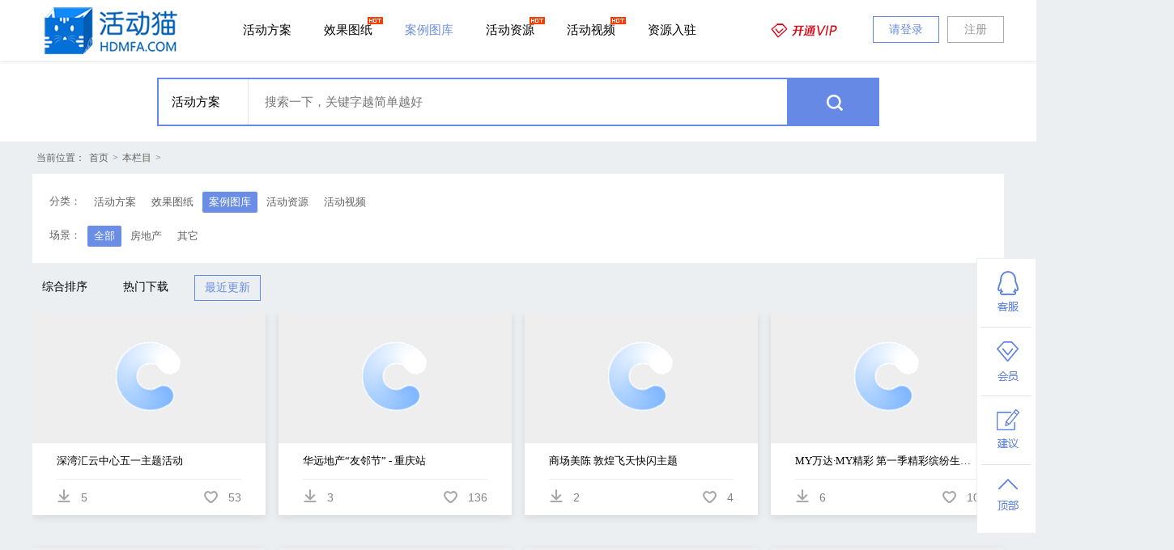

--- FILE ---
content_type: text/html; charset=utf-8
request_url: http://www.hdmfa.com/list/86-0-2-0-0.html
body_size: 6794
content:
<!DOCTYPE html> 
<html> 
<head> 
<meta charset="utf-8" /> 
<title>活动公司案例图库PPT方案_免费下载案例图库PPT方案素材_活动猫</title> 
<meta name="keywords" content="活动猫 - 把方案做的更好！活动公司必备百宝箱！浪漫活动提供更专业的分类查询" /> 
<meta name="description" content="活动猫 - 把方案做的更好！活动公司必备百宝箱！浪漫活动提供精品案例图库PPT方案下载，时下流行精美的案例图库PPT方案尽在活动猫 - 把方案做的更好！活动公司必备百宝箱！浪漫活动，使用简单，直接替换文字图片即可。" /> 
<link rel="stylesheet" href="/common/css/new-common-v1.2.css" /> 
<link rel="stylesheet" href="/common/css/alert_v1.63.css" />
<link rel="stylesheet" href="/catage/css/new-catage-v1.0.css" /> 

<script type="text/javascript">
      var now=new Date();
      var startTime=now.getTime();
      var isLogin =  false; ;
      var isvip  = 0;
      var code = "2";
            var exetime = "0.004";
      
      var istuisong = 1;

      var loadtime = 0;
      var uid = 0;
      var click_num = 0;
    </script>
</head> 
<body> 
<!--统一蒙版-->
    <div id="mengcheng"></div>
        <div id='login'>
    <div class='close'></div>
    <div class='l-logo'><img src="/common/image/login.png" alt="用户登陆logo"></div>
    <a href="javascript:;" onclick="openLogin('qq')" class='l-qq'><i></i>QQ<span class="loginname">登录</span></a>
    <a href="javascript:;" onclick="openLogin('weixin')" class='l-wx'><i></i>微信<span class="loginname">登录</span></a>
    <a href="/e/member/login/"  onclick="javascript:;" class="l-xtzh"><i></i>账号<span class="loginname">登录</span></a>
    <a href="/about/gvrf" target="_blank" class='l-deal'><input type="checkbox" name="yonghuxieyi" checked="checked">我已阅读并接受《用户协议》</a>
    <div class="login-tips">QQ和微信是两个独立账号，账号信息不互通</div>

<div class="l-left">
    <div class="title">欢迎来到活动猫</div>
    <ul>
        <li><i class="i1"></i>海量创意方案，满足您的需求</li>
        <li><i class="i2"></i>实用易修改，提升您的效率</li>
        <li><i class="i3"></i>高质量精品热点内容每日更新</li>
        <li><i class="i4"></i>专业客服接待，及时解决问题</li>
    </ul></div>
</div>

    <!-- 用户立即加入vip -->
<div class='get-vipintro addvip'>
    <div class='close'></div>
    <div class='vip1'><i class='panda1'></i> 开通VIP全站免费下载</div> 
    <a target="_blank" href="/vip/" class='be-vip'>立即加入</a> 
</div>
<!-- 开通vip成功 -->
<div class='get-vipintro vips vipone'>
    <div class='close'></div>
    <div class='vips'><i class='panda2'></i></div> 
    <a class='suc-vip'>您的一年会员开通成功！</a> 
</div>
<div class='get-vipintro viptwo'>
    <div class='close'></div>
    <div class='vips'><i class='panda3'></i></div> 
    <a class='suc-vip'>您的一年会员开通成功！</a> 
</div>
<div class='get-vipintro vipthree' style="display:none">
    <div class='close'></div>
    <div class='vips'><i class='panda3'></i></div> 
    <a class='suc-vip'>开通终身VIP成功！</a> 
</div>

<!-- vip数量用户 -->
<div class='get-vipintro upvip'>
    <div class='close'></div>
    <div class='over'><i class='panda4'></i> 今日下载数已用完</div> 
    <a target="_blank" href="/vip/" class='more-vip'>升级会员</a> 
</div>

<!--意见反馈-->
<div class='user-advice'>
    <div class='close'></div>
    <textarea class='u-advice' name="content" placeholder="欢迎对活动猫 - 把方案做的更好！活动公司必备百宝箱！浪漫活动提出宝贵的建议或意见,如被采纳有机会获得VIP哦！"></textarea>
    <input type="text" class='connect' name="contact" placeholder="留下您的联系方式（QQ或者电话）">
    <div class='submit'>提交</div>
</div>

<!--顶部导航菜单--star-->
    <div class="header">
    <div class="navs">
    <a class="logo" alt="活动猫 - 把方案做的更好！活动公司必备百宝箱！浪漫活动" href="/"></a>
    <div class="nav">
    <ul>
      
      
      
      
      
     <li> <div style="display:none" class='ppthot'></div>
     <a href='/list/1-0-2-0-0.html' target="_blank">活动方案</a>
          <div class='n-type'>
                <span class="fla"><a href="/list/2-0-0-0-0.html"   target="_blank">庆典/开放/仪式</a></span>
                <span class="fla"><a href="/list/3-0-0-0-0.html"   target="_blank">发布/招商/会议</a></span>
                <span class="fla"><a href="/list/12-0-0-0-0.html"   target="_blank">主题/暖场/美食</a></span>
                <span class="fla"><a href="/list/13-0-0-0-0.html"   target="_blank">答谢/年会/晚会</a></span>
                <span class="fla"><a href="/list/148-0-0-0-0.html"   target="_blank">音乐节/演唱会</a></span>
                <span class="fla"><a href="/list/14-0-0-0-0.html"   target="_blank">其它活动</a></span>
                <span class='fla'><a href="/list/1-0-0-0-0.html"  target="_blank">更多></a></span></div></li>
                            
                            
                               
                            
                            
                            
                            
                            
            <li><div class='ppthot'></div><a href='/list/189-0-2-0-0.html' target="_blank">效果图纸</a>
            <div class='n-type'>
               <span class="fla"><a href="/list/190-0-0-0-0.html"   target="_blank">效果布局</a></span>
               <span class="fla"><a href="/list/192-0-0-0-0.html"   target="_blank">DP美陈</a></span>
               <span class='fla'><a href="/list/189-0-0-0-0.html"  target="_blank">更多></a></span></div></li>
                            
                            
                            
                            
                            
                            
                            
                            
                            
                            
                            
             <li> <a style="color:#6a8ee5" href='/list/86-0-2-0-0.html' target="_blank">案例图库</a>
                  <div class='n-type'>
                  <span class="fla"><a href="/list/87-0-0-0-0.html"   target="_blank">房地产</a></span>
                  <span class="fla"><a href="/list/88-0-0-0-0.html"   target="_blank">其它</a></span>
                  <span class='fla'><a href="/list/86-0-0-0-0.html"  target="_blank">更多></a></span></div></li>
                            
            

                
                            

     <li><div class='ppthot'></div>
     <a href='/list/16-0-2-0-0.html' target="_blank">活动资源</a>
              <div class='n-type'>
              <span class="fla"><a href="/list/123-0-0-0-0.html" target="_blank">舞美搭建</a></span>
              <span class="fla"><a href="/list/237-0-0-0-0.html" target="_blank">展陈暖场</a></span>
              <span class="fla"><a href="/list/238-0-0-0-0.html" target="_blank">演出节目</a></span>
              <span class='fla'><a href="/list/16-0-0-0-0.html"  target="_blank">更多></a> </span></div></li>





                            
                            
     <li><div class='ppthot'></div>
     <a href='/list/106-0-2-0-0.html' target="_blank">活动视频</a>
              <div class='n-type'>
              <span class="fla"><a href="/list/112-0-0-0-0.html" target="_blank">房地产</a></span>
              <span class="fla"><a href="/list/113-0-0-0-0.html" target="_blank">其它</a></span>
              <span class='fla'><a href="/list/106-0-0-0-0.html"  target="_blank">更多></a> </span></div></li>                            
                            
                            
                            
                            
                            
                 <li><a  href='/aboutus/settlecontrac/index7.html' target="_blank">资源入驻</a></li>
                        
                        
                        
                        

                           </ul>
                  </div>  
  
   <!--导航菜单---end---->   
  
            
            <div class="login">
<div name="注册" class="regist">注册</div><div name="登录" class="regist-lg">请登录</div><a   href="/vip/" target="_blank" class='vip-int'><div class='diamond'></div></a>
    
                                
            </div>
    </div>
</div>
    <!--中部的东西-->
<div class='headersearch'>
    <div class='c-search' id="ca-search">
      <div class='wlimit'>
          <div class="search">
              <div class='s-box'>
                  <div class='searchtype'>
                                              <span>活动方案</span>
                                          <em></em>
                  </div>
                  <ul id='typedown'>
                       
                        <li class="allkid1"   style="display:none;" ><a kid="1" href="javascript:;">活动方案</a></li>    
                        <li class="allkid2"    ><a kid="189" href="javascript:;">效果图纸</a></li>
                        <li class="allkid3"    ><a kid="86" href="javascript:;">案例图库</a></li>
                        <li class="allkid4"    ><a kid="16" href="javascript:;">活动资源</a></li>  
                        <li class="allkid5"    ><a kid="106" href="javascript:;">活动视频</a></li>                       

                       




                                        </ul>
                  <div class='sline'></div>
                  <input id="keyword" type="text" key-type="1" value="" autocomplete="off" name="search" class='i-search'   placeholder="搜索一下，关键字越简单越好">
              </div>          
              <a class='s-niu search-btn' href="javascript:;" key-type="1"></a>
              <div id="dropdown-box" class="hot-search" style="display:none;"></div>
          </div>
       </div>
    </div>
</div>

<!--搜索下拉浮动start-->
<div class='headerdiv headercatage'>
  <div class='header'>
      <div class='wlimit'>        
      <div class='navs mr0'>
          <a class='logo' target="_blank" alt="活动猫 - 把方案做的更好！活动公司必备百宝箱！浪漫活动" href="/"></a>
          <div class='allfenl'>
              <a href="/" target="_blank" class='kuai'>首页</a> 
              <div class='kuai'>全部分类
                <em></em>
                <ul>
                                    <li><a href="/list/1.html" target="_blank">活动方案</a></li>
                                    <li><a href="/list/189.html" target="_blank">效果图纸</a></li>
                                    <li><a href="/list/86.html" target="_blank">案例图库</a></li>
                                    <li><a href="/list/16.html" target="_blank">活动资源</a></li>
                                    <li><a href="/list/106.html" target="_blank">活动视频</a></li>
                                  </ul>
              </div>
             
              <div id='searchdiv'>
                <div class="search c-search" id="cd-search-float">
                  <div class="s-box">
                      <input style="display:block;" value=""  type="text" id="keyword-float" key-type="1" autocomplete="off" name="search" class="i-search" placeholder="搜索一下，关键字越简单越好">
                  </div>          
                  <div class="s-niu search-btn" key-type="1"><em></em></div>
                  <div id="dropdown-box-float" class="hot-search" style="display: none;"></div>
                </div>
              </div>
          </div>

          <div class='login'>
            <!-- 未登录 -->
                                   <div name="注册" class='regist'>注册</div>
                   <div name="登录" class='regist-lg'>请登录</div>
                                         <a style="display:none;" href="/list/105.html" class='vip-int'><div class='diamond'></div></a>
          </div>              
        </div>
      </div>
  </div>
</div>
<!--搜索下拉浮动end-->

 <div class="location wlimit">
    <span>当前位置：</span>
   <a target="_blank" href="/">首页</a> <span>></span> <a href="/list/86-0-2-0-0.html">本栏目</a><span> > </span></div>

 <div class='type'>
    <div class='wlimit white'>
         <div class='type1' >
            <div class='all-type'>分类：</div>
            <div class="uli">
                                             <a rel="nofollow" key-type="1"  href="/list/1-0-0-0-0.html" >活动方案</a> 
                                             <a rel="nofollow" key-type="189"  href="/list/189-0-0-0-0.html" >效果图纸</a> 
                                             <a rel="nofollow" class="current" key-type="86"  href="/list/86-0-0-0-0.html" >案例图库</a> 
                                             <a rel="nofollow" key-type="16"  href="/list/16-0-0-0-0.html" >活动资源</a> 
                                             <a rel="nofollow" key-type="106"  href="/list/106-0-0-0-0.html" >活动视频</a> 
                                </div>
          </div>
        <div class='type1'>
            <div class='all-type'>场景：</div>
            <div class="uli">
                               
                               <a class="current" href="/list/86-0-2-0-0.html">全部</a>
                                            
                            
                               
                               <a href="/list/87-0-2-0-0.html">房地产</a>
                                  
                            
                               
                               <a href="/list/88-0-2-0-0.html">其它</a>
                                  
</div>
        </div>
                
            </div>
</div>


<div class='hot-topic'>
    <div class='wlimit'>
        <a class="sort" href="/list/86-0-0-0-0.html">综合排序</a>   
        <a class="sort" href="/list/86-0-1-0-0.html">热门下载</a>
        <a class="sort chose" href="/list/86-0-2-0-0.html">最近更新</a>   
          </div>
</div>

<div class='t-box'>
     <div class='wlimit'>
                    <div class='b-box'>
<div class="s-box">
    <img  alt="深湾汇云中心五一主题活动"  class="s-pic lazy"  data-original="/d/file/p/20220630/1553343b62f83772c111a7c9388fe1fe.jpg" src="/common/image/background.png">
    <span style="display:block;" class="explain">
        <span style="display:block;" class="p-title"><a target="_blank" href="http://www.hdmfa.com/muban/87-3103.html">深湾汇云中心五一主题活动</a></span>
        <span style="display:block;" class="coll">
            <span title="下载" class="down-num"><i></i>5</span>
            <span title="收藏" class="coll-num"><i></i>53</span>
        </span>
    </span>
    <a rel="nofollow" target="_blank" href="http://www.hdmfa.com/muban/87-3103.html"><span class="mark"></span></a>
     
            <a rel="nofollow"   href="http://www.hdmfa.com/muban/87-3103.html" target="_blank" class="b-down box-down" cid="87" id="3103">立即下载</a>
        
        <span   class="b-collect"  user="0" cid="87" id="3103" isfrom="0" issc="0">收藏</span>
    </div><div class="s-box">
    <img  alt="华远地产“友邻节” - 重庆站"  class="s-pic lazy"  data-original="/d/file/p/20220630/f0985881508fee71c22986761c1461ee.jpg" src="/common/image/background.png">
    <span style="display:block;" class="explain">
        <span style="display:block;" class="p-title"><a target="_blank" href="http://www.hdmfa.com/muban/87-3102.html">华远地产“友邻节” - 重庆站</a></span>
        <span style="display:block;" class="coll">
            <span title="下载" class="down-num"><i></i>3</span>
            <span title="收藏" class="coll-num"><i></i>136</span>
        </span>
    </span>
    <a rel="nofollow" target="_blank" href="http://www.hdmfa.com/muban/87-3102.html"><span class="mark"></span></a>
     
            <a rel="nofollow"   href="http://www.hdmfa.com/muban/87-3102.html" target="_blank" class="b-down box-down" cid="87" id="3102">立即下载</a>
        
        <span   class="b-collect"  user="0" cid="87" id="3102" isfrom="0" issc="0">收藏</span>
    </div><div class="s-box">
    <img  alt="商场美陈 敦煌飞天快闪主题"  class="s-pic lazy"  data-original="/d/file/p/20220321/3920d62a5c7486135da690def918c6ab.jpg" src="/common/image/background.png">
    <span style="display:block;" class="explain">
        <span style="display:block;" class="p-title"><a target="_blank" href="http://www.hdmfa.com/muban/87-3090.html">商场美陈 敦煌飞天快闪主题</a></span>
        <span style="display:block;" class="coll">
            <span title="下载" class="down-num"><i></i>2</span>
            <span title="收藏" class="coll-num"><i></i>4</span>
        </span>
    </span>
    <a rel="nofollow" target="_blank" href="http://www.hdmfa.com/muban/87-3090.html"><span class="mark"></span></a>
     
            <a rel="nofollow"   href="http://www.hdmfa.com/muban/87-3090.html" target="_blank" class="b-down box-down" cid="87" id="3090">立即下载</a>
        
        <span   class="b-collect"  user="0" cid="87" id="3090" isfrom="0" issc="0">收藏</span>
    </div><div class="s-box">
    <img  alt="MY万达·MY精彩 第一季精彩缤纷生活节"  class="s-pic lazy"  data-original="/d/file/p/20220321/2e6dfe97c5b230e9338a8378fae04683.jpg" src="/common/image/background.png">
    <span style="display:block;" class="explain">
        <span style="display:block;" class="p-title"><a target="_blank" href="http://www.hdmfa.com/muban/87-3089.html">MY万达·MY精彩 第一季精彩缤纷生活节</a></span>
        <span style="display:block;" class="coll">
            <span title="下载" class="down-num"><i></i>6</span>
            <span title="收藏" class="coll-num"><i></i>10</span>
        </span>
    </span>
    <a rel="nofollow" target="_blank" href="http://www.hdmfa.com/muban/87-3089.html"><span class="mark"></span></a>
     
            <a rel="nofollow"   href="http://www.hdmfa.com/muban/87-3089.html" target="_blank" class="b-down box-down" cid="87" id="3089">立即下载</a>
        
        <span   class="b-collect"  user="0" cid="87" id="3089" isfrom="0" issc="0">收藏</span>
    </div><div class="s-box">
    <img  alt="汇港购物中心 BOOM燃声动·音乐季"  class="s-pic lazy"  data-original="/d/file/p/20220318/5cee312f9e02abde20794e32692d0beb.jpg" src="/common/image/background.png">
    <span style="display:block;" class="explain">
        <span style="display:block;" class="p-title"><a target="_blank" href="http://www.hdmfa.com/muban/87-3088.html">汇港购物中心 BOOM燃声动·音乐季</a></span>
        <span style="display:block;" class="coll">
            <span title="下载" class="down-num"><i></i>5</span>
            <span title="收藏" class="coll-num"><i></i>1</span>
        </span>
    </span>
    <a rel="nofollow" target="_blank" href="http://www.hdmfa.com/muban/87-3088.html"><span class="mark"></span></a>
     
            <a rel="nofollow"   href="http://www.hdmfa.com/muban/87-3088.html" target="_blank" class="b-down box-down" cid="87" id="3088">立即下载</a>
        
        <span   class="b-collect"  user="0" cid="87" id="3088" isfrom="0" issc="0">收藏</span>
    </div><div class="s-box">
    <img  alt="济南文旅城五一文旅国潮艺术盛会"  class="s-pic lazy"  data-original="/d/file/p/20220318/3107c28107fe19686317f556d9916bc5.jpg" src="/common/image/background.png">
    <span style="display:block;" class="explain">
        <span style="display:block;" class="p-title"><a target="_blank" href="http://www.hdmfa.com/muban/87-3087.html">济南文旅城五一文旅国潮艺术盛会</a></span>
        <span style="display:block;" class="coll">
            <span title="下载" class="down-num"><i></i>4</span>
            <span title="收藏" class="coll-num"><i></i>1</span>
        </span>
    </span>
    <a rel="nofollow" target="_blank" href="http://www.hdmfa.com/muban/87-3087.html"><span class="mark"></span></a>
     
            <a rel="nofollow"   href="http://www.hdmfa.com/muban/87-3087.html" target="_blank" class="b-down box-down" cid="87" id="3087">立即下载</a>
        
        <span   class="b-collect"  user="0" cid="87" id="3087" isfrom="0" issc="0">收藏</span>
    </div><div class="s-box">
    <img  alt="「经久弥新·丸转新象」新春艺术美陈"  class="s-pic lazy"  data-original="/d/file/p/20220318/67f155e62723acd62e9bd1e70071cf5a.jpg" src="/common/image/background.png">
    <span style="display:block;" class="explain">
        <span style="display:block;" class="p-title"><a target="_blank" href="http://www.hdmfa.com/muban/87-3086.html">「经久弥新·丸转新象」新春艺术美陈</a></span>
        <span style="display:block;" class="coll">
            <span title="下载" class="down-num"><i></i>2</span>
            <span title="收藏" class="coll-num"><i></i>7</span>
        </span>
    </span>
    <a rel="nofollow" target="_blank" href="http://www.hdmfa.com/muban/87-3086.html"><span class="mark"></span></a>
     
            <a rel="nofollow"   href="http://www.hdmfa.com/muban/87-3086.html" target="_blank" class="b-down box-down" cid="87" id="3086">立即下载</a>
        
        <span   class="b-collect"  user="0" cid="87" id="3086" isfrom="0" issc="0">收藏</span>
    </div><div class="s-box">
    <img  alt="万只千纸鹤美陈"  class="s-pic lazy"  data-original="/d/file/p/20220318/3f23aeacc0c5d13286a874aca4ce61ef.jpg" src="/common/image/background.png">
    <span style="display:block;" class="explain">
        <span style="display:block;" class="p-title"><a target="_blank" href="http://www.hdmfa.com/muban/87-3085.html">万只千纸鹤美陈</a></span>
        <span style="display:block;" class="coll">
            <span title="下载" class="down-num"><i></i>1</span>
            <span title="收藏" class="coll-num"><i></i>2</span>
        </span>
    </span>
    <a rel="nofollow" target="_blank" href="http://www.hdmfa.com/muban/87-3085.html"><span class="mark"></span></a>
     
            <a rel="nofollow"   href="http://www.hdmfa.com/muban/87-3085.html" target="_blank" class="b-down box-down" cid="87" id="3085">立即下载</a>
        
        <span   class="b-collect"  user="0" cid="87" id="3085" isfrom="0" issc="0">收藏</span>
    </div><div class="s-box">
    <img  alt="世茂泰禾广州院子国风夏日纪"  class="s-pic lazy"  data-original="/d/file/p/20220317/06bd3f8d03391006f1feadcc66fcc7bf.jpg" src="/common/image/background.png">
    <span style="display:block;" class="explain">
        <span style="display:block;" class="p-title"><a target="_blank" href="http://www.hdmfa.com/muban/87-3084.html">世茂泰禾广州院子国风夏日纪</a></span>
        <span style="display:block;" class="coll">
            <span title="下载" class="down-num"><i></i>6</span>
            <span title="收藏" class="coll-num"><i></i>1</span>
        </span>
    </span>
    <a rel="nofollow" target="_blank" href="http://www.hdmfa.com/muban/87-3084.html"><span class="mark"></span></a>
     
            <a rel="nofollow"   href="http://www.hdmfa.com/muban/87-3084.html" target="_blank" class="b-down box-down" cid="87" id="3084">立即下载</a>
        
        <span   class="b-collect"  user="0" cid="87" id="3084" isfrom="0" issc="0">收藏</span>
    </div><div class="s-box">
    <img  alt="弘阳·昕悦府璧山十二时辰"  class="s-pic lazy"  data-original="/d/file/p/20220317/a31dd3ad6e196fcec27c65c790fcf032.jpg" src="/common/image/background.png">
    <span style="display:block;" class="explain">
        <span style="display:block;" class="p-title"><a target="_blank" href="http://www.hdmfa.com/muban/87-3083.html">弘阳·昕悦府璧山十二时辰</a></span>
        <span style="display:block;" class="coll">
            <span title="下载" class="down-num"><i></i>4</span>
            <span title="收藏" class="coll-num"><i></i>1</span>
        </span>
    </span>
    <a rel="nofollow" target="_blank" href="http://www.hdmfa.com/muban/87-3083.html"><span class="mark"></span></a>
     
            <a rel="nofollow"   href="http://www.hdmfa.com/muban/87-3083.html" target="_blank" class="b-down box-down" cid="87" id="3083">立即下载</a>
        
        <span   class="b-collect"  user="0" cid="87" id="3083" isfrom="0" issc="0">收藏</span>
    </div><div class="s-box">
    <img  alt="世茂泰禾广州院子读书节非遗文化亲子创造营"  class="s-pic lazy"  data-original="/d/file/p/20220317/c5461738fd29e2a2d0ad41982bc144fc.jpg" src="/common/image/background.png">
    <span style="display:block;" class="explain">
        <span style="display:block;" class="p-title"><a target="_blank" href="http://www.hdmfa.com/muban/87-3082.html">世茂泰禾广州院子读书节非遗文化亲子创造营</a></span>
        <span style="display:block;" class="coll">
            <span title="下载" class="down-num"><i></i>12</span>
            <span title="收藏" class="coll-num"><i></i>8</span>
        </span>
    </span>
    <a rel="nofollow" target="_blank" href="http://www.hdmfa.com/muban/87-3082.html"><span class="mark"></span></a>
     
            <a rel="nofollow"   href="http://www.hdmfa.com/muban/87-3082.html" target="_blank" class="b-down box-down" cid="87" id="3082">立即下载</a>
        
        <span   class="b-collect"  user="0" cid="87" id="3082" isfrom="0" issc="0">收藏</span>
    </div><div class="s-box">
    <img  alt="星河传奇贺祖国华诞暨经典年代秀（8090年代怀旧时光Party）"  class="s-pic lazy"  data-original="/d/file/p/20220316/6fd122729eb174991178b28e867eda48.jpg" src="/common/image/background.png">
    <span style="display:block;" class="explain">
        <span style="display:block;" class="p-title"><a target="_blank" href="http://www.hdmfa.com/muban/87-3081.html">星河传奇贺祖国华诞暨经典年代秀（8090年代怀旧时光Party）</a></span>
        <span style="display:block;" class="coll">
            <span title="下载" class="down-num"><i></i>5</span>
            <span title="收藏" class="coll-num"><i></i>1</span>
        </span>
    </span>
    <a rel="nofollow" target="_blank" href="http://www.hdmfa.com/muban/87-3081.html"><span class="mark"></span></a>
     
            <a rel="nofollow"   href="http://www.hdmfa.com/muban/87-3081.html" target="_blank" class="b-down box-down" cid="87" id="3081">立即下载</a>
        
        <span   class="b-collect"  user="0" cid="87" id="3081" isfrom="0" issc="0">收藏</span>
    </div><div class="s-box">
    <img  alt="我爱瑞虹·奇遇中秋游园"  class="s-pic lazy"  data-original="/d/file/p/20220316/1834db3c5ac3546a8edc947d22a31fff.jpg" src="/common/image/background.png">
    <span style="display:block;" class="explain">
        <span style="display:block;" class="p-title"><a target="_blank" href="http://www.hdmfa.com/muban/87-3080.html">我爱瑞虹·奇遇中秋游园</a></span>
        <span style="display:block;" class="coll">
            <span title="下载" class="down-num"><i></i>6</span>
            <span title="收藏" class="coll-num"><i></i>7</span>
        </span>
    </span>
    <a rel="nofollow" target="_blank" href="http://www.hdmfa.com/muban/87-3080.html"><span class="mark"></span></a>
     
            <a rel="nofollow"   href="http://www.hdmfa.com/muban/87-3080.html" target="_blank" class="b-down box-down" cid="87" id="3080">立即下载</a>
        
        <span   class="b-collect"  user="0" cid="87" id="3080" isfrom="0" issc="0">收藏</span>
    </div><div class="s-box">
    <img  alt="粤海广场美好生活体验季·十一假期惊喜计划"  class="s-pic lazy"  data-original="/d/file/p/20220316/973fd88e0e2397a67a2dc79f22882ddc.jpg" src="/common/image/background.png">
    <span style="display:block;" class="explain">
        <span style="display:block;" class="p-title"><a target="_blank" href="http://www.hdmfa.com/muban/87-3079.html">粤海广场美好生活体验季·十一假期惊喜计划</a></span>
        <span style="display:block;" class="coll">
            <span title="下载" class="down-num"><i></i>6</span>
            <span title="收藏" class="coll-num"><i></i>4</span>
        </span>
    </span>
    <a rel="nofollow" target="_blank" href="http://www.hdmfa.com/muban/87-3079.html"><span class="mark"></span></a>
     
            <a rel="nofollow"   href="http://www.hdmfa.com/muban/87-3079.html" target="_blank" class="b-down box-down" cid="87" id="3079">立即下载</a>
        
        <span   class="b-collect"  user="0" cid="87" id="3079" isfrom="0" issc="0">收藏</span>
    </div><div class="s-box">
    <img  alt="华远地产友邻节"  class="s-pic lazy"  data-original="/d/file/p/20220316/a3dce8214632f3bdc9a6fca6be6ee813.jpg" src="/common/image/background.png">
    <span style="display:block;" class="explain">
        <span style="display:block;" class="p-title"><a target="_blank" href="http://www.hdmfa.com/muban/87-3078.html">华远地产友邻节</a></span>
        <span style="display:block;" class="coll">
            <span title="下载" class="down-num"><i></i>5</span>
            <span title="收藏" class="coll-num"><i></i>152</span>
        </span>
    </span>
    <a rel="nofollow" target="_blank" href="http://www.hdmfa.com/muban/87-3078.html"><span class="mark"></span></a>
     
            <a rel="nofollow"   href="http://www.hdmfa.com/muban/87-3078.html" target="_blank" class="b-down box-down" cid="87" id="3078">立即下载</a>
        
        <span   class="b-collect"  user="0" cid="87" id="3078" isfrom="0" issc="0">收藏</span>
    </div><div class="s-box">
    <img  alt="独树阳光里项目品鉴会（莫奈展）"  class="s-pic lazy"  data-original="/d/file/p/20220316/a494e5ade0863ab942745c392030ae2d.jpg" src="/common/image/background.png">
    <span style="display:block;" class="explain">
        <span style="display:block;" class="p-title"><a target="_blank" href="http://www.hdmfa.com/muban/87-3077.html">独树阳光里项目品鉴会（莫奈展）</a></span>
        <span style="display:block;" class="coll">
            <span title="下载" class="down-num"><i></i>2</span>
            <span title="收藏" class="coll-num"><i></i>7</span>
        </span>
    </span>
    <a rel="nofollow" target="_blank" href="http://www.hdmfa.com/muban/87-3077.html"><span class="mark"></span></a>
     
            <a rel="nofollow"   href="http://www.hdmfa.com/muban/87-3077.html" target="_blank" class="b-down box-down" cid="87" id="3077">立即下载</a>
        
        <span   class="b-collect"  user="0" cid="87" id="3077" isfrom="0" issc="0">收藏</span>
    </div><div class="s-box">
    <img  alt="卓越天城营销中心开放活动照片"  class="s-pic lazy"  data-original="/d/file/p/20211125/7b83cf211b28f48cddf7cdfed053daeb.jpg" src="/common/image/background.png">
    <span style="display:block;" class="explain">
        <span style="display:block;" class="p-title"><a target="_blank" href="http://www.hdmfa.com/muban/87-2839.html">卓越天城营销中心开放活动照片</a></span>
        <span style="display:block;" class="coll">
            <span title="下载" class="down-num"><i></i>686</span>
            <span title="收藏" class="coll-num"><i></i>1006</span>
        </span>
    </span>
    <a rel="nofollow" target="_blank" href="http://www.hdmfa.com/muban/87-2839.html"><span class="mark"></span></a>
     
            <a rel="nofollow"   href="http://www.hdmfa.com/muban/87-2839.html" target="_blank" class="b-down box-down" cid="87" id="2839">立即下载</a>
        
        <span   class="b-collect"  user="0" cid="87" id="2839" isfrom="0" issc="0">收藏</span>
    </div><div class="s-box">
    <img  alt="中梁集团新品发布会活动照片"  class="s-pic lazy"  data-original="/d/file/p/20211125/1488085d1b74e1cc6e27c2d213bf2692.jpg" src="/common/image/background.png">
    <span style="display:block;" class="explain">
        <span style="display:block;" class="p-title"><a target="_blank" href="http://www.hdmfa.com/muban/87-2838.html">中梁集团新品发布会活动照片</a></span>
        <span style="display:block;" class="coll">
            <span title="下载" class="down-num"><i></i>826</span>
            <span title="收藏" class="coll-num"><i></i>912</span>
        </span>
    </span>
    <a rel="nofollow" target="_blank" href="http://www.hdmfa.com/muban/87-2838.html"><span class="mark"></span></a>
     
            <a rel="nofollow"   href="http://www.hdmfa.com/muban/87-2838.html" target="_blank" class="b-down box-down" cid="87" id="2838">立即下载</a>
        
        <span   class="b-collect"  user="0" cid="87" id="2838" isfrom="0" issc="0">收藏</span>
    </div><div class="s-box">
    <img  alt="中交·翠语紫宸营销中心开放活动照片"  class="s-pic lazy"  data-original="/d/file/p/20211125/83aba03533f7aed07ae02c12df920c69.jpg" src="/common/image/background.png">
    <span style="display:block;" class="explain">
        <span style="display:block;" class="p-title"><a target="_blank" href="http://www.hdmfa.com/muban/87-2837.html">中交·翠语紫宸营销中心开放活动照片</a></span>
        <span style="display:block;" class="coll">
            <span title="下载" class="down-num"><i></i>754</span>
            <span title="收藏" class="coll-num"><i></i>1037</span>
        </span>
    </span>
    <a rel="nofollow" target="_blank" href="http://www.hdmfa.com/muban/87-2837.html"><span class="mark"></span></a>
     
            <a rel="nofollow"   href="http://www.hdmfa.com/muban/87-2837.html" target="_blank" class="b-down box-down" cid="87" id="2837">立即下载</a>
        
        <span   class="b-collect"  user="0" cid="87" id="2837" isfrom="0" issc="0">收藏</span>
    </div><div class="s-box">
    <img  alt="营销中心开放活动照片"  class="s-pic lazy"  data-original="/d/file/p/20211125/b549171c89d4ae93f9ca305a6413a5a8.jpg" src="/common/image/background.png">
    <span style="display:block;" class="explain">
        <span style="display:block;" class="p-title"><a target="_blank" href="http://www.hdmfa.com/muban/87-2836.html">营销中心开放活动照片</a></span>
        <span style="display:block;" class="coll">
            <span title="下载" class="down-num"><i></i>570</span>
            <span title="收藏" class="coll-num"><i></i>860</span>
        </span>
    </span>
    <a rel="nofollow" target="_blank" href="http://www.hdmfa.com/muban/87-2836.html"><span class="mark"></span></a>
     
            <a rel="nofollow"   href="http://www.hdmfa.com/muban/87-2836.html" target="_blank" class="b-down box-down" cid="87" id="2836">立即下载</a>
        
        <span   class="b-collect"  user="0" cid="87" id="2836" isfrom="0" issc="0">收藏</span>
    </div>
                            </div>
           </div>
</div>
<div class='clear'></div>

<div class='page' ><span class="cur">1</span><a href="/list/86-0-2-0-1.html">2</a><a href="/list/86-0-2-0-2.html">3</a><a href="/list/86-0-2-0-3.html">4</a><a href="/list/86-0-2-0-1.html">下一页</a><a href="/list/86-0-2-0-3.html">尾页</a></div>


    <!--尾部按键-->
<div class="footer_bg">
<div class="footer">
<div class="f_left">
<p><a href="/aboutus/contact/index2.html" target="_blank">关于我们</a>　|　<a href="/aboutus/contact/index3.html" target="_blank">联系我们</a>　|　<a href="/aboutus/helps/index4.html" target="_blank">帮助中心</a>　|　<a href="/aboutus/agreement/index5.html" target="_blank">注册协议</a>　|　<a href="/aboutus/copyright/index6.html" target="_blank">版权声明</a>　|　<a href="/vip/" target="_blank">开通会员</a></p>
<p>COPYRIGHT &copy; 活动猫 HDMFA.COM 版权所有，未经允许请勿建立镜像和其它非法用途。 </p>
<p>若您发现您的合法权利被侵害，请联系我们，我们将立即删除该资料。<br>
　</p>
<p> </p>
</div>
<div class="f_right">
<h1><img src="/common/image/footlogo.png" width="160"></h1>
<h2>周一至周五9：00-18：00</h2>
<h3><a href="http://wpa.qq.com/msgrd?v=3&uin=2667668500&site=qq&menu=yes">联系在线客服</a></h3>
</div>
<div class="clear"></div>
</div>
</div>
<div class="clear"></div>
<div class="footer_copyright">
<a href="http://beian.miit.gov.cn" target="_blank" class="footer_copyright_c1">赣ICP备12000574号-3</a>　|　<a href="http://www.beian.gov.cn/portal/registerSystemInfo?recordcode=36110202000318" target="_blank" class="footer_copyright_c2">赣公网安备 36110202000318号</a>　|　<a href="/" target="_blank" class="footer_copyright_c3">工商网监</a>    <script type="text/javascript">document.write(unescape("%3Cspan id='cnzz_stat_icon_1280365989'%3E%3C/span%3E%3Cscript src='https://s9.cnzz.com/z_stat.php%3Fid%3D1280365989%26show%3Dpic' type='text/javascript'%3E%3C/script%3E"));</script>
</div>


 <!-- 侧边栏 -->
<div class='cbl'>
  
  <div id="back-top">
     <div class='userqq'>
     <a href="http://wpa.qq.com/msgrd?v=3&uin=2667668500&site=qq&menu=yes" target="_blank" class="bg-b">
         <i class="ty qq"></i>
     </a> 


     <div class='userqqtipw'>
         <div class='userqqtip'>
            <div class="inner"></div>
            <a href="http://wpa.qq.com/msgrd?v=3&uin=2667668500&site=qq&menu=yes" target="_blank" class='clickqq'>点击咨询</a>
            <div  class='qqtime'>在线时间：9:00-21:00</div>
         </div>
     </div>
    </div>

     <div class='lines'></div>
     <a target="_blank" href="/vip/" class="bg-b">
         <i class='ty huiyuan'></i>
     </a>



     <div class='lines'></div>
     <a href="javascript:;" class="bg-b"><i class='ty  advice'></i></a> 

     <div class='lines'></div>
     <a href="javascript:;" class="bg-b"><i class='ty return-top'></i></a> </div>

  </div>


    <script src="/index/js/jquery-1.7.1.min.js"></script>
    <script src="/common/js/lazyload.min.js"></script>
    <script src="/common/js/common-v3.6.js"></script>
<script src="/catage/js/new-catage-v1.0.js"></script>
<script src="/lib/store.legacy.min.js"></script>

</body> 
</html> 

--- FILE ---
content_type: text/css
request_url: http://www.hdmfa.com/common/css/new-common-v1.2.css
body_size: 5465
content:
@charset "utf-8";blockquote,body,button,dd,dl,dt,fieldset,form,h1,h2,h3,h4,h5,h6,hr,input,legend,li,ol,p,pre,td,textarea,th,ul{margin:0;padding:0}
body,button,input,select,textarea{font:12px/1.5tahoma,arial,\5b8b\4f53}
h1,h2,h3,h4,h5,h6{font-size:100%}
address,cite,dfn,em,var{font-style:normal}
code,kbd,pre,samp{font-family:"微软雅黑 couriernew",courier,monospace}
small{font-size:12px}
ol,ul{list-style:none}
a{text-decoration:none;color:#000}
a:hover{color:#658ae4}
sup{vertical-align:text-top}
sub{vertical-align:text-bottom}
legend{color:#000}
fieldset{border:0}
img{border:0;vertical-align:middle}
button,input,select,textarea{font-size:100%}
table{border-collapse:collapse;border-spacing:0}
body{color:#000;background:#eceff1;text-align:center;font-family:"微软雅黑";min-width:1200px}
.clear{clear:both;height:1px;width:100%}
.lf{float:left}
.rt{float:right}
.pt5{padding-top:5px}
.pb5{padding-bottom:5px}
.ml100{margin-left:100px}
.mr100{margin-right:100px}
.wlimit{width:1200px;margin:0 auto}
.header{width:100%;min-width:1200px;height:75px;background:#fff;text-align:center;position:relative;box-shadow:0 0 5px #d2d2d2;-webkit-box-shadow:0 0 5px #d2d2d2;-moz-box-shadow:0 0 5px #d2d2d2;z-index:13}
.header .navs{position:relative;margin:0 auto;height:75px;width:1200px}
.header .navs .nav{position:relative;width:715px;height:80px;display:block;color:#000;float:left}
.header .navs .nav ul{height:75px;display:inline-block;margin-left:-34px;z-index:100}
.header .navs .nav li{position:relative;float:left}
.header .navs .nav li .n-type{position:absolute;top:75px;left:-67px;max-width:450px;padding:15px 10px 17px 31px;width:228px;background:#fff;box-shadow:0 0 5px #bfbfbf;display:none}
.header .navs .nav li:hover{color:#595959}
.header .navs .nav li:hover .n-type{display:block}
.header .navs .nav li .n-chose{background:#d7000f;color:#fff!important}
.header .navs .nav li .n-type .fla{width:112px;margin-bottom:5px;display:block;float:left}
.header .navs .nav li .n-type a{display:inline-block;font-size:13px;font-family:'微软雅黑';padding:0 10px;height:28px;line-height:28px;color:#272727;border-radius:2px;margin:10px 0 0 0}
.header .navs .nav li .n-type a:hover{background:#6589e4;color:#fff}
.header .navs .nav li a{display:inline-block;float:left;font-size:15px;font-family:'微软雅黑';padding:0 20px;height:75px;line-height:75px;color:#000}
.header .navs .nav li a:hover{color:#6589e4}
.header .navs .nav li a span{display:inline-block;width:37px;height:17px;line-height:17px;color:#6287e3;font-size:12px;border-radius:4px;border:1px solid #6287e3;margin-left:3px}
.header .navs .nav .head-list{position:relative}
.bc{background:#cacaca}
.bc1{background:#d7000f}
.bc2{background:#ff920b}
.bc3{background:#ffc600}
.d-none{display:none}
.d-block{display:block}
#mengcheng{width:100%;height:100%;min-height:550px;overflow:hidden;zoom:1;position:fixed;top:0;left:0;z-index:101;background-color:#000;opacity:.5;filter:alpha(opacity=50);display:none}
.header .navs .nav .head-list .down-list{position:absolute;top:80px;left:-136px;z-index:20;border:0 solid #f7f2f2;width:360px;display:none;background-color:#fff;padding:10px 0;-webkit-box-shadow:#666 0 0 5px;-moz-box-shadow:#666 0 0 5px;box-shadow:#999 0 0 2px}
.header .navs .nav .head-list .down-list .d-a{display:block;float:left;font-size:14px;font-family:'微软雅黑';height:40px;line-height:40px;padding:2px 30px;background:#fff}
.header .navs .nav .point{font-size:40px;color:#333}
.header .navs .logo{width:199px;background:url(../image/logo.png) -8px 0 no-repeat;height:75px;display:block;float:left}
.header .navs .login{height:75px;line-height:75px;position:absolute;top:0;right:0}
.header .navs .login .vip-int{cursor:pointer;width:109px;height:75px;font-size:15px;float:right;line-height:75px;margin-right:20px}
.header .navs .login .vip-int .diamond{margin-bottom:-6px;width:103px;height:27px;display:inline-block;background:url(../image/ktvip.png) no-repeat -12px -12px}
.header .navs .login .vip-int .uptovip{margin-bottom:-6px;width:103px;height:27px;display:inline-block;background:url(../image/ktvip.png) no-repeat -12px -79px}
.header .navs .login .regist{margin-top:20px;margin-left:10px;width:68px;height:31px;line-height:31px;float:right;color:#d7000f;border:1px solid #AFABAB;font-size:14px;color:#9A9292;cursor:pointer}
.header .navs .login .regist:hover{color:#fff;background:#6287e3;border:1px solid #6287e3}
.header .navs .login .regist-lg{margin-top:20px;width:80px;height:31px;line-height:31px;float:right;color:#d7000f;border:1px solid #6287e3;font-size:14px;color:#6287e3;cursor:pointer}
.header .navs .login .regist-lg:hover{color:#fff;background:#6287e3}
.header .navs .login .s-regist{height:75px;width:56px;float:right;position:relative}
.header .navs .login .s-regist .a-regist{margin-top:15px;width:50px;height:50px;line-height:40px;background:#000;float:left;color:#fff;border-radius:100px;overflow:hidden;position:relative}
.header .navs .login .s-regist .a-regist img{width: 50px;height: 50px;}
.header .navs .login .s-regist .u-detail{position:absolute;top:75px;left:-234px;background:#fff;width:230px;z-index:111;padding:12px 30px;-webkit-box-shadow:#666 0 0 5px;-moz-box-shadow:#666 0 0 5px;box-shadow:#999 0 0 2px;display:none}
.zhanghao{display:inline-block;float:left}
.yongname{display:inline-block;float:left;max-width:63px;overflow:hidden;text-overflow:ellipsis;white-space:nowrap}
.yongid{display:inline-block;float:left}
.yongbiao{display:inline-block;float:left}
#search{z-index:12;width:680px;height:70px;position:absolute;left:50%;top:280px;margin-left:-340px;background:#ff0}
#search .s-box{width:590px;float:left;background:#fff;height:70px}
#search .s-niu{width:90px;height:70px;float:left;cursor:pointer;background:#6085e3 url('../image/common.png') no-repeat 28px -111px; }
#search .s-niu:hover{background-color:#4f75d3}
#search .hot-search{position:absolute;top:70px;width:588px;border:1px solid #e5e5e5;background:#fff;z-index:12;text-align:left;display:none}
#search .hot-search span{display:inline-block;width:20px;height:20px;line-height:20px;margin:0 20px;text-align:center;color:#fff}
#search .hot-search ul{margin:13px 0}
#search .hot-search a{color:#000;display:block;height:50px;text-align:left;line-height:50px}
#search .hot-search a:hover{background:#f0f0f0}
#search .s-box .i-search{outline:0;font-size:16px;height:70px;line-height:71px;width:550px;margin-left:20px;border:0 solid}
.header .navs .login .s-regist:hover .u-detail{display:block}
.header .navs .login .s-regist .u-detail .name{height:50px;line-height:47px;color:#000;text-align:left;width:100%;font-size:14px}
.header .navs .login .s-regist .u-detail .name i{display:inline-block;width:37px;height:37px;vertical-align:-9px;margin-left:10px}
.i-d1{background:url(../image/common.png) -6px -363px no-repeat}
.i-d2{background:url(../image/common.png) -6px -401px no-repeat}
.i-d3{background:url(../image/common.png) -6px -496px no-repeat}
.header .navs .login .s-regist .u-detail .power{width:230px;height:50px;line-height:50px;margin:0 auto;background:#d7000f;border:2px;color:#fff;font-size:16px;margin-top:10px;display:block;cursor:pointer}
.header .navs .login .s-regist .u-detail .vip-time{width:230px;height:30px;line-height:7px;margin:0 auto;border:2px;color:#fa8d04;font-size:16px;margin-top:10px;display:block;cursor:pointer;font-size:15px;text-align:left}
.header .navs .login .s-regist .u-detail .power1{width:180px;height:50px;text-align:left}
.header .navs .login .s-regist .u-detail .u-detail1{width:100%;height:50px;line-height:54px;margin-top:13px}
.header .navs .login .s-regist .u-detail .border1{border-top:1px solid #F1EBEB}
.header .navs .login .s-regist .u-detail .u-detail1 span{display:inline-block;color:#000;margin-left:10px;font-size:18px;font-family:Arial}
.header .navs .login .s-regist .u-detail .u-detail1 .u-down{width:100px;height:50px;float:left;color:#828282;font-size:14px}
.header .navs .login .s-regist .u-detail .u-detail1 .u-coll{width:100px;height:50px;float:right;color:#828282;font-size:14px}
.header .navs .login .s-regist .u-detail .loginout{display:block;width:100%;height:50px;line-height:60px;text-align:center;font-size:12px;border-top:1px solid #F1EBEB;margin-top:10px;cursor:pointer;color:#8f8f8f}
.header .navs .login .s-regist .u-detail .loginout:hover{color:#d7000f}
.t-box{width:100%;overflow:hidden}
.b-box{margin-right:-16px;overflow:hidden}
.b-box .s-box{width:288px;height:auto;float:left;margin-right:16px;margin-bottom:40px;position:relative;overflow:hidden;box-shadow:0 3px 9px rgba(0,0,0,.1)}
.b-box .s-box .s-pic{width:100%;height:162px}
.lazy{background:#eee url(../image/load.gif) center center no-repeat;display:block;width:100%;height:100%}
.b-box .s-box .explain{padding:0 30px;background:#fff;display:block;}
.b-box .s-box .p-title{display:block;width:100%;height:44px;font-size:13px;color:#252525;line-height:44px;text-align:left;border-bottom:1px solid #eceff1;text-overflow:ellipsis;white-space:nowrap;overflow:hidden}
.b-box .s-box .coll{display:block;width:100%;height:44px;line-height:44px;font-size:14px;font-family:Arial;color:#838383}
.b-box .down-num{width:45%;float:left;text-align:left}
.b-box .down-num i{display:inline-block;width:30px;height:30px;background:url(../image/common.png) -9px 0 no-repeat;vertical-align:-5px}
.b-box .coll-num{width:45%;float:right;text-align:right}
.b-box .coll-num i{display:inline-block;width:30px;height:30px;background:url(../image/common.png) -9px -37px no-repeat;vertical-align:-5px}
.b-box .s-box .mark{position:absolute;width:288px;height:162px;background:#000;filter:alpha(opacity=0);-moz-opacity:0;-khtml-opacity:0;opacity:0;top:0;display:none}
.b-box .s-box:hover .mark{filter:alpha(opacity=30);-moz-opacity:.3;-khtml-opacity:.3;opacity:.5;-webkit-transition:all 150ms;-moz-transition:all 150ms;-ms-transition:all 150ms;-o-transition:all 150ms;transition:all 150ms;display:block}
.b-box .s-box .b-down{width:142px;height:55px;line-height:55px;position:absolute;left:50%;top:130px;margin-left:-88px;color:#fff;font-size:20px;border-radius:2px;z-index:2;background:url(../image/common.png) 23px -444px no-repeat #d7000f;padding-left:36px;cursor:pointer;filter:alpha(opacity=0);filter:alpha(opacity=0);-moz-opacity:0;-khtml-opacity:0;opacity:0;font-size:17px}
.b-box .s-box .b-down:hover{background:url(../image/common.png) 23px -444px no-repeat #fc2130}
.b-box .s-box:hover .b-down{filter:alpha(opacity=100);filter:alpha(opacity=100);-moz-opacity:1;-khtml-opacity:1;opacity:1}
.b-box .s-box .b-collect{width:148px;height:50px;line-height:50px;position:absolute;left:50%;top:197px;margin-left:-90px;color:#333;font-size:20px;border-radius:2px;z-index:2;background:url(../image/common.png) 29px -31px no-repeat #fff;padding-left:31px;cursor:pointer;filter:alpha(opacity=0);filter:alpha(opacity=0);-moz-opacity:0;-khtml-opacity:0;opacity:0;font-size:17px;letter-spacing:7px}
.b-box .s-box:hover .b-collect{filter:alpha(opacity=100);filter:alpha(opacity=100);-moz-opacity:1;-khtml-opacity:1;opacity:1}
.b-box .s-box .chose{background:url(../image/common.png) 29px -633px no-repeat #fff}
.pptubiao:hover .chose{background:url(http://static.tukuppt.com/common/image/common.png) 7px -637px no-repeat #fff !important}


/*底部及版权
 *莱兹利德laizilide.com
 *2019-06-05
 */
.footer_bg {width: 100%;background: #333;min-width: 1200px;margin: 60px auto 0 auto;padding: 36px 0;}
.footer {width: 1450px;margin: 0 auto; color: #d0d0d0;}
.f_left {float: left;border-right: 1px solid #555;width: 1130px;padding: 24px 0 0 0;font: 14px Verdana, Geneva, sans-serif;font-family: "微软雅黑";text-align:left;}
.f_left p {line-height: 36px;}
.f_left p a {color: #d0d0d0;}
.f_right {float: right;width: 200px; text-align: center;}
.f_right h1 { margin: 0 0 30px 0;}
.f_right h2 {font-weight: normal;}
.f_right h3 a:hover {background: #f34d37;}
.f_right h3 a {display: block;width: 200px;height: 46px;border-radius: 5px;background: #565656;margin: 20px 0 0 0;line-height: 46px;color: #fff;font-size: 16px;font-weight: normal;}
.clear {clear: both;display: block; overflow: hidden; visibility: hidden;width: 0;height: 0;}
.footer_copyright {width: 100%;background: #000;min-width: 1450px;margin: 0 auto; height: 60px;text-align: center;line-height: 60px;}
.footer_copyright a {color: #999;padding: 0 0 0 24px;}
.footer_copyright a:hover {color: #f34d37;}
.footer_copyright_c1 {background: url(../image/c01.png) no-repeat;}
.footer_copyright_c2 {background: url(../image/c02.png) no-repeat;}
.footer_copyright_c3 {background: url(../image/c03.png) no-repeat;}
/*友情链接
 *莱兹利德laizilide.com
 *2019-06-05
 */
.box-new-hot {text-align: left;margin-bottom: 20px;}
.box-tab {display: inline-block;line-height: 40px;border-bottom: 1px solid #e5e5e5;width: 100%;font-size: 14px;}
.box-tab .on {color: #6085e3;}
.box-tab li {display: block;float: left;olor: #999;margin-right: 20px;}
.box-new-hot {text-align: left;margin-bottom: 20px;}
.box-new-hot .boxinfo {line-height: 30px;}
.box-new-hot .boxinfo a {margin-right: 10px;color: #999;font-size: 12px;}



.page-rights{position:absolute;color:#7d7d7d;left:0px;font-size:14px;top:77px}
.page{width:100%;height:70px;text-align:center;font-size:18px;margin:40px 0}
.page .cur,.page a:hover{display:inline-block;padding:0 26px;height:60px;line-height:60px;color:#fff;border-radius:2px;margin:6px;background:#668be4}
.page .ell{margin:0 4px 0 8px;font-size:18px;color:#404040}
.page a{display:inline-block;padding:0 26px;height:60px;line-height:60px;color:#404040;background:#fff;border-radius:2px;margin:6px;cursor:pointer}
.mr0{margin:auto!important}
.cbl{position:fixed;bottom:60px;right:10px;z-index:30}
#yhjs{display:block;width:74px;height:122px;background:url('../image/csr1.png') no-repeat -13px -9px;position:relative}
#yhjs span{display:block;width:40px;height:34px;position:absolute;right:8px;top:43px;font-family:Arial;color:#fff;font-weight:700;font-size:24px}
#back-top{width:72px;border:1px solid #eceff1;background:#fff}
#back-top .userqq{position:relative}
#back-top .userqq .userqqtipw{display:none;position:absolute;width:200px;height:83px;top:0;left:-200px}
#back-top .userqq:hover .userqqtipw{display:block}
#back-top .userqq .userqqtip{height:83px;width:175px;position:absolute;-webkit-box-shadow:#bbb 0 0 5px;-moz-box-shadow:#bbb 0 0 5px;box-shadow:#bbb 0 0 6px;left:10px;background:#fff;text-align:center}
#back-top .userqq .userqqtip .inner{background-color:#FFF;width:10px;height:10px;position:relative;left:170px;top:36px;transform:rotate(135deg);border-top:2px solid rgba(204,204,204,.58);border-left:2px solid rgba(204,204,204,.58);-moz-box-shadow:#bbb 0 0 6px}
#back-top .userqq .userqqtip .clickqq{display:inline-block;height:23px;line-height:23px;width:80px;background:#6085e3;border-radius:40px;font-size:13px;color:#fff;margin-top:7px}
#back-top .userqq .userqqtip .qqtime{height:48px;line-height:48px;font-size:13px;color:#7a7a7a}
#back-top .bg-b{display:block;width:72px;height:84px;background:#fff}
#back-top .bg-b:hover{background:#6085e3}
#back-top .ty{width:72px;height:83px;display:block}
#back-top .lines{height:1px;width:62px;background:#e5e5e5;margin-left:5px}

#back-top .qq{background:url('../image/csr1.png') no-repeat 8px -135px; }
#back-top .huiyuan{background:url('../image/csr1.png') no-repeat 8px -217px; }
#back-top .qqunion{background:url('../image/csr1.png') no-repeat 8px -301px; }
#back-top .makemoney{background:url('../image/csr1.png') no-repeat 8px -385px; }

#back-top .advice{background:url('../image/csr1.png') no-repeat 8px -471px; }
#back-top .return-top{background:url('../image/csr1.png') no-repeat 8px -559px; }

#back-top .qq:hover{background:url('../image/csr1.png') no-repeat -69px -135px; }
#back-top .huiyuan:hover{background:url('../image/csr1.png') no-repeat -69px -217px; }
#back-top .qqunion:hover{background:url('../image/csr1.png') no-repeat -69px -301px; }
#back-top .makemoney:hover{background:url('../image/csr1.png') no-repeat -69px -385px; }
#back-top .advice:hover{background:url('../image/csr1.png') no-repeat -69px -471px; }
#back-top .return-top:hover{background:url('../image/csr1.png') no-repeat -69px -559px; }

.yhj{height:100px;width:100%;background:#000;position:fixed;bottom:0;filter:alpha(opacity=50);-moz-opacity:.5;-khtml-opacity:.5;opacity:.5;z-index:10}
.y-kk{display:block;cursor:pointer;position:fixed;left:50%;bottom:0;width:1200px;height:100px;margin-left:-600px;z-index:90}
.y-middle{display:block;cursor:pointer;position:fixed;left:50%;bottom:0;width:1200px;height:100px;margin-left:-600px}
.y-middle .y-monye{position:absolute;top:12px;left:210px;width:120px;height:70px;color:#fff;font-size:75px;font-weight:700;font-family:Arial}
.y-middle .y-monye .qian{display:inline-block;font-size:40px;width:36px;height:30px;vertical-align:27px}
.y-middle .y-yhj{position:absolute;top:28px;left:340px;width:252px;height:30px;line-height:30px;color:#fff;font-size:25px;font-weight:700}
.y-middle .y-time{position:absolute;top:61px;left:309px;width:252px;height:30px;line-height:30px;color:#ffd333;font-size:14px}
.y-kk .y-close{position:absolute;right:0;top:0;width:50px;height:50px}
.header .navs .nav li .ppthot{position:absolute;height:17px;width:26px;background:url(../../index/image/hot.gif) 0 0 no-repeat;top:20px;right:0}
.header .navs .nav li .pptnew{position:absolute;height:17px;width:26px;background:url(../../index/image/new.gif) 0 0 no-repeat;top:20px;right:0}
.header .allfenl{width:800px;height:75px;float:left;position:relative}
.header .allfenl .kuai{display:block;width:100px;height:75px;line-height:75px;float:left;cursor:pointer;position:relative;font-size:15px}
.header .allfenl .kuai ul{display:none;position:absolute;top:74px;left:-24px;background:#fff;box-shadow:0 3px 10px rgba(0,0,0,.1);-webkit-box-shadow:0 3px 7px rgba(0,0,0,.2);z-index:10;width:148px;padding:10px 0;text-align:left}
.header .allfenl .kuai:hover ul{display:block}
.header .allfenl .kuai ul li a{display:block;height:40px;line-height:40px;font-size:14px;padding:0 40px}
.header .allfenl .kuai ul li a:hover{color:#fff;background:#6489e4}
.header .allfenl .kuai em{display:inline-block;height:22px;width:10px;background:url(../image/ktvip.png) -41px -43px no-repeat;margin-left:4px;position:relative}
.header .allfenl .kuai:hover em{background:url(../image/ktvip.png) -63px -43px no-repeat}
.headerdiv{height:75px}
@media all and (max-width: 1366px) {
	.cbl{right: 0;}
}
.clear { clear: both; }
.fl { float: left; }
.fr { float: right; }
.fz12 { font-size: 12px; }
.wfs { width: 100%; }
.p_r{ position:relative;}
.regist-process-wrapper {
    width: 1200px;
    margin: 0 auto;
}
/*
 * 注册流程--忘记密码
 * jiao
 * 2014-09-05
 */
.regist-process-body {
    *width: 1000px;
    margin-top: 30px;
	margin-bottom:30px;
    padding: 80px 100px;
    background-color: #fff;
    border: 1px solid #EAEAEA;
}
.regist-process-forget {
    width: 740px;
    margin-left: 150px;
    margin-bottom: 80px;
}
.regist-process-forget .forget-header {
    padding-bottom: 10px;
    border-bottom: 1px solid #eee;
}
.regist-process-forget .forget-header a {
    margin-top: 30px;
    color: #E53939;
}
.regist-process-forget .forget-items {
    margin-top: 20px;
}
.regist-process-forget .forget-items .title {
    float: left;
    width: 120px;
    margin-right: 10px;
    font-size: 16px;
    line-height: 40px;
    text-align: right;
}
.regist-process-forget .forget-items b.tips {
    padding-left: 15px;
    font-weight: normal;
    line-height: 40px;
}
.regist-process-forget .forget-items #username {
    width: 360px;
    height: 40px;
    *padding: 0;
    *line-height: 40px;
    *text-indent: 15px;
    border-radius: 0;
}
.regist-process-forget .forget-items .vericode {
    width: 148px;
    height: 40px;
    *padding: 0;
    *line-height: 40px;
    *text-indent: 15px;
    border-radius: 0;
}
.regist-process-forget .forget-items .vericode-p {
    float: left;
    width: 122px;
    height: 40px;
    margin-left: 15px;
    border: 1px solid #EAEAEA;
}
.regist-process-forget .forget-items .vericode-a {
    padding-left: 15px;
    line-height: 40px;
    color: #E53939;
}
.regist-process-forget .find-pwd {
    float: left;
    margin-left: 130px;
    margin-top: 20px;
    font-size: 16px;
    padding: 10px 150px;
}
/*
 * 注册流程--登录
 * jiao
 * 2014-09-05
 */
.regist-process-login-left {
    width: 560px;
    border-right: 1px solid #EAEAEA;
}
.regist-process-login-left h2.title,
.regist-process-login-right h2.title {
    margin-bottom: 15px;
}
.regist-process-login-left .text {
    width: 360px;
    *width: 330px;
    height: 40px;
    margin-top: 20px;
    *padding: 0;
    *line-height: 40px;
    *text-indent: 15px;
    color: #A8A8A8;
    padding-left: 40px;
    *padding-left: 30px;
    background-repeat: no-repeat;
    background-position: 12px center;
    border-radius: 0;
}
.regist-process-login-left #username {
    background-image: url(../images/user.png);
}
.regist-process-login-left #password {
    background-image: url(../images/pwd.png);
}
.regist-process-login-left .login-btn {
    margin-top: 20px;
    margin-bottom: 20px;
    padding: 10px 161px;
    *padding: 5px 105px;
    font-size: 18px;
    *border: 0;
}
.regist-process-login-left .operates {
    width: 360px;
}
.regist-process-login-left .operates span {
    padding-left: 5px;
    font-size: 12px;
    color: #999;
}
.regist-process-login-left .other-login {
    *width: 100%;
    margin-top: 30px;
    margin-left: 50px;
}
.regist-process-login-left .other-login a {
    float: left;
    width: 50px;
    height: 50px;
    margin-right: 10px;
    background-image: url(../images/register-blog.png);
    background-repeat: no-repeat;
    text-indent: -9999px;
}
.regist-process-login-left .qq {
    background-position: 0 0;
}
.regist-process-login-left .ren {
    background-position: -60px 0;
}
.regist-process-login-left .sina {
    background-position: -124px 0;
}
.regist-process-login-left .alipay {
    background-position: -184px 0;
}
.regist-process-login-right {
    width:340px;
}
.regist-process-login-right .free-registe {
    padding: 10px 135px;
    font-size: 16px;
}
/*
 * 注册流程--注册
 * jiao
 * 2014-09-05
 */
.regist-process-register-left {
    width: 560px;
    border-right: 1px solid #EAEAEA;
}
.regist-process-register-left h2.title
.regist-process-register-right h2.title {
    margin-bottom: 15px;
}
.regist-process-register-left span.title {
    float: left;
    width: 80px;
    *margin-top: 20px;
    margin-right: 15px;
    font-size: 16px;
    line-height: 40px;
    text-align: right;
}
.regist-process-register-left .text {
    width: 360px;
    *width: 330px;
    height: 40px;
    margin-top: 20px;
    *padding: 0;
    *line-height: 40px;
    *text-indent: 15px;
    color: #A8A8A8;
    /*padding-left: 40px;
    *padding-left: 30px;*/
    border-radius: 0;
}
.regist-process-register-left p.tips {
    margin-left: 95px;
    line-height: 30px;
    color: #FC7878;
}
.regist-process-register-left .register-now {
    /*margin-top: 20px;*/
    margin-left: 95px;
    padding: 10px 145px;
    *padding: 10px 90px;
    font-size: 18px;
    background-color: #E53939;
    *border: 0;
}
.regist-process-register-left .read-protocal {
    margin-top: 100px;
    padding-left: 95px;
    font-size: 12px;
    line-height: 22px;
}
.regist-process-register-left .read-protocal input {
    float: left;
    margin-right: 10px;
}
.regist-process-register-right {
    width:340px;
}
.regist-process-register-right .login-now {
    margin-top: 20px;
    padding: 10px 135px;
    font-size: 16px;
}
.regist-process-register-right .other-account {
    font-size: 18px;
    line-height: 60px;
    color: #888;
}
.regist-process-register-right .other-login a {
    float: left;
    width: 50px;
    height: 50px;
    margin-right: 10px;
    background-image: url(../images/register-blog.png);
    background-repeat: no-repeat;
    text-indent: -9999px;
}
.regist-process-register-right .other-login .qq {
    background-position: 0 0;
}
.regist-process-register-right .other-login .ren {
    background-position: -60px 0;
}
.regist-process-register-right .other-login .sina {
    background-position: -124px 0;
}
.regist-process-register-right .other-login .alipay {
    background-position: -184px 0;
}

.regist-process-register-right .scan {
    float: left;
    width: 100%;
    margin-top: 25px;
}
.regist-process-register-right .scan img {
    float: left;
    margin-right: 30px;
}
.regist-process-register-right .scan span {
    float: left;
    margin-top: 20px;
    padding-top: 30px;
    font-size: 16px;
    background-image: url(../images/register-reg-yh.png);
    background-repeat: no-repeat;
    background-position: left top;
}
.regist-process-register-right .scan b {
    float: left;
    width: 200px;
    font-size: 22px;
    font-weight: normal;
    color: #EE2D23;
}
.regist-process-register-right .pre-consultation {
    float: left;
    width: 100%;
    height: 35px;
    margin-top: 20px;
    padding-left: 40px;
    font-size: 22px;
    line-height: 30px;
    background-image: url(../images/register-reg-qq.png);
    background-repeat: no-repeat;
    background-position: left center;
}
.regist-process-register-right .pre-consultation b {
    padding-left: 5px;
    font-size: 26px;
    font-weight: normal;
    color: #EE2D23;
	display:black;
	float:left;
	margin-top:4px;
}

.regist-process-register-right .pre-consultation span {
    font-size:25px;
	display:black;
	float:left;
	margin-top:3px;
}

--- FILE ---
content_type: text/css
request_url: http://www.hdmfa.com/common/css/alert_v1.63.css
body_size: 1954
content:
.a-mark{display:block;position:absolute;top:0;left:0;width:100%;height:100%;background-color:#000;z-index:100;-moz-opacity:.2;opacity:.2;filter:alpha(opacity=20)}

#login{position:fixed;top:50%;left:50%;margin-left:-130px;margin-top:-210px;width:600px;height:490px;background:#fff;z-index:101;text-align:center;display:none}
#login .l-logo{width:200px;height:75px;position:absolute;top:0;left:50%;margin-top:30px;margin-left:-100px}

#login .l-qq{display:block;margin:140px auto 0;width:310px;height:60px;line-height:60px;border-radius:100px;background:#28B7F7;color:#fff;font-size:16px;cursor:pointer}
#login .l-qq:hover{background:#47BFF5}
#login .l-qq i{display:inline-block;height:29px;width:50px;background:url(../image/common.png) -3px -181px no-repeat;vertical-align:-8px}

#login .l-wx{display:block;cursor:pointer;margin:20px auto 0;width:310px;height:60px;line-height:60px;border-radius:100px;background:#05D02F;color:#fff;font-size:16px}
#login .l-wx:hover{background:#04E032}
#login .l-wx i{display:inline-block;height:29px;width:60px;background:url(../image/common.png) 0 -242px no-repeat;vertical-align:-8px}

#login .l-xtzh{display:block;cursor:pointer;margin:20px auto 0;width:310px;height:60px;line-height:60px;border-radius:100px;background:#05D02F;color:#fff;font-size:16px}
#login .l-xtzh:hover{background:#04E032}
#login .l-xtzh i{display:inline-block;height:29px;width:60px;background:url(../image/common.png) 0 -1322px no-repeat;vertical-align:-8px}

#login .l-deal{margin-top:37px;font-size:12px;color:#9b9b9b;display:block}
#login .login-tips{font-size:12px;line-height:22px;color:#a2a2a2;text-align:center;margin-top:30px}
#login .close{position:absolute;width:40px;height:40px;background:url(../image/common.png) 1px -550px no-repeat;right:0;margin-right:-40px;cursor:pointer}

#login .l-left {position: absolute;top: 0;left: -311px;width: 312px;height: 490px;border-bottom-left-radius: 4px;border-top-left-radius: 4px;background: url(../image/dengl.jpg);}
#login .l-left .title { margin-top: 5pc; padding-left: 39px;height: 30px;color: #fff; text-align: left;letter-spacing: 2px;font-weight: lighter;font-size: 24px;line-height: 30px;}
#login .l-left ul {display: block; margin-top: 23px;}
#login .l-left ul li i {display: inline-block;  width: 78px; height: 40px; background: url(../image/l-login.png) 37px 10px no-repeat; vertical-align: -10px;}
#login .l-left ul li .i2 {background: url(../image/l-login.png) 37px -42px no-repeat;}
#login .l-left ul li .i3 {background: url(../image/l-login.png) 35px -91px no-repeat;}
#login .l-left ul li .i4 {background: url(../image/l-login.png) 35px -141px no-repeat;}
#login .l-left ul li { height: 50px;color: #fff; text-align: left;font-size: 14px; line-height: 42px;}

.get-vipintro{display:none;position:fixed;top:50%;left:50%;margin-left:-260px;margin-top:-190px;width:520px;height:380px;background:#fff;z-index:101;text-align:center}
.get-vipintro .vip1{height:270px;line-height:75px;width:520px;background:url(../image/b-alert.png) 0 0 no-repeat;overflow:hidden;font-size:26px;color:#fff;font-weight:700}
.get-vipintro .vip1 .panda1{display:block;height:120px;width:120px;margin:0 auto;background:url(../image/alert.png) 0 0 no-repeat;margin-top:60px}
.get-vipintro .be-vip{width:200px;height:55px;line-height:55px;margin:0 auto;border:2px solid #00a0e9;color:#00a0e9;margin-top:25px;cursor:pointer;display:block;font-size:20px}
.get-vipintro .be-vip:hover{color:#fff;background:#00a0e9}
.get-vipintro .close{position:absolute;width:40px;height:40px;background:url(../image/common.png) 1px -599px no-repeat;right:0;margin-right:-40px;cursor:pointer}
.get-vipintro .vips{height:248px;line-height:75px;width:520px;overflow:hidden;font-size:26px;color:#fff;font-weight:700}
.get-vipintro .vips .panda2{display:block;height:120px;width:120px;margin:0 auto;background:url(../image/alert.png) 0 0 no-repeat;margin-top:85px}
.get-vipintro .suc-vip{display:block;height:120px;width:100%;margin:0 auto;font-size:18px;color:#393939}
.get-vipintro .vips .panda3{display:block;height:120px;width:120px;margin:0 auto;background:url(../image/alert.png) -160px -146px no-repeat;margin-top:85px}
.get-vipintro .over{height:270px;line-height:75px;width:520px;overflow:hidden;font-size:20px;color:#ee2d14;font-weight:700}
.get-vipintro .over .panda4{display:block;height:120px;width:120px;margin:0 auto;background:url(../image/alert.png) 0 -144px no-repeat;margin-top:45px}
.get-vipintro .more-vip{width:200px;height:55px;line-height:55px;margin:0 auto;border:2px solid #00a0e9;color:#fff;cursor:pointer;display:block;font-size:20px;background:#00a0e9}
.user-advice{width:600px;height:467px;background:#fff;position:fixed;top:50%;left:50%;margin-left:-300px;margin-top:-250px;z-index:101;text-align:center;font-family:"微软雅黑";display:none}
.user-advice .u-advice{margin-top:40px;width:500px;height:200px;font-size:14px;padding:10px;resize:none;font-family:'微软雅黑';border:1px solid #c5c0c0}
.user-advice .connect{width:500px;padding:0 10px;height:50px;line-height:50px;margin-top:10px;font-size:14px;font-family:'微软雅黑'}
.user-advice .close{position:absolute;width:40px;height:40px;background:url(../image/common.png) 1px -550px no-repeat;right:0;margin-right:-40px;cursor:pointer}
.user-advice .submit{width:220px;height:55px;line-height:55px;background:#6085e3;margin:40px auto;color:#fff;cursor:pointer}
.code{width:400px;height:300px;background:#fff;position:fixed;top:50%;left:50%;margin-left:-200px;margin-top:-200px;z-index:102;display:none}
.code .c-title{width:100%;font-size:20px;height:50px;line-height:50px;color:#fff;background:#1b1b1b}
.code .c-yzm{height:40px;margin:20px auto 0;width:190px}
.code .get-again{float:left;color:#6085e3;font-size:12px;cursor:pointer;margin-top:10px;width:100%}
.code .c-code{height:22px;margin-top:20px;padding:5px;width:150px}
.code .c-submit{margin-left:125px;margin-top:15px;height:60px;line-height:60px;width:150px;background:#6085e3;color:#fff;cursor:pointer}
#yanzhengma:hover{cursor:pointer}
.get-vipintro .xxm{position:absolute;top:-43px;left:50%;width:86px;margin-left:-43px;height:93px}
.get-vipintro .hxxm{position:absolute;top:-43px;left:50%;width:86px;margin-left:-43px;height:93px}
.get-vipintro .open-vip{margin-top:80px;height:30px;line-height:30px;width:100%;font-size:18px;font-weight:700;letter-spacing:1px}
.get-vipintro .red{color:#e74934}
.get-vipintro .open-hb{height:30px;line-height:30px;width:100%;font-size:18px}
.get-vipintro .open-cj{height:143px;line-height:143px;width:212px;font-size:30px;font-weight:700;margin:34px auto 50px;color:#fad483;cursor:pointer;text-shadow:0 1px 1px #676666}
.get-vipintro .open-cj:hover{color:#f3c665}
.get-yhj{margin-top:80px;height:30px;line-height:30px;font-size:26px;color:#fff;letter-spacing:1px}
.get-qian{display:block;width:364px;height:189px;margin:0 auto;margin-top:38px;position:relative;cursor:pointer}
.get-qian .q-money{position:absolute;top:27px;left:27px;width:140px;height:50px;font-size:60px;font-weight:700;color:#e5412c}
.get-vipintro .tupian{display:inline-block;width:15px;height:20px;font-size:20px;vertical-align:29px}
.get-vipintro .q-zs{position:absolute;top:50px;left:215px;width:108px;height:50px;font-size:18px;font-weight:700;color:#e5412c}
.get-vipintro .q-xian{position:absolute;top:119px;left:20px;height:1px;border-bottom:1px dashed #f2e9b6;width:319px}
.get-vipintro .q-time{position:absolute;top:144px;left:27px;width:145px;height:50px;font-size:12px;color:#e5412c}
.get-vipintro .q-use{position:absolute;top:137px;left:234px;width:100px;height:40px;line-height:31px;font-size:14px;cursor:pointer;color:#fff}
.get-vipintro .oxm{position:absolute;top:-43px;left:50%;width:86px;margin-left:-43px;height:93px}
.get-vipintro .t-over{margin-top:80px;font-size:20px;color:#000}
.get-vipintro .t-line{height:1px;width:350px;background:#e5e5e5;margin:39px auto 25px}
.get-vipintro .t-s{height:30px;line-height:30px;font-size:20px}
.get-vipintro .t-x{display:block;width:362px;height:95px;line-height:95px;margin:25px auto 0;color:#fff}
.get-vipintro .t-x .t-m{display:block;font-family:Arial;font-size:20px;font-weight:700;width:44px;height:90px;line-height:80px;float:left;text-align:right}
.get-vipintro .t-x .t-mo{display:block;font-family:Arial;font-size:36px;font-weight:700;width:54px;height:40px;float:left}
.get-vipintro .t-x .t-z{display:block;font-size:15px;width:105px;height:20px;float:left;margin-right:10px}
.get-vipintro .t-x .t-u{margin-top:28px;display:block;font-size:16px;width:120px;height:40px;line-height:40px;lighting-color:40px;color:#e2331e;background:#fff;float:left;cursor:pointer}
.get-vipintro .t-x .t-u:hover{background:#f0725b;color:#fff}


--- FILE ---
content_type: text/css
request_url: http://www.hdmfa.com/catage/css/new-catage-v1.0.css
body_size: 2394
content:
.f-header{height:60px;width:100%;z-index:100;display:none;-webkit-box-shadow:0 0 1px #c3c3c3;-moz-box-shadow:0 0 1px #c3c3c3;box-shadow:0 0 1px #c3c3c3}
.f-header .c-search{width:100%;height:60px;background:#fff}
.f-header .c-search .h-logo{display:inline-block;width:206px;height:60px;background:url(../image/f-logo.png) no-repeat -3px 7px;float:left}
.f-header .c-search .search{display:inline-block;float:right;width:810px;height:45px;line-height:60px;margin-top:6px;background:#eee}
.f-header .c-search .search .i-search{display:block;float:left;font-family:'微软雅黑';outline:0;font-size:16px;height:25px;line-height:25px;width:709px;margin-left:20px;margin-top:10px;border:0 solid;background:#eee}
.f-header .c-search .search .s-niu{display:inline-block;float:right;width:63px;height:45px;background:url(../../common/image/common.png) 15px -123px no-repeat #668be4}
.f-header .c-search .search .s-niu:hover{background:url(../../common/image/common.png) 15px -123px no-repeat #4f75d3}
.f-header .tip-indent{width:22px;display:inline-block}
.f-header .c-search .search .hot-search{position:absolute;top:52px;width:746px;border:1px solid #e5e5e5;background:#fff;z-index:12;text-align:left;display:none}
.f-header .c-search .search .hot-search span{display:inline-block;width:20px;height:20px;line-height:20px;margin:0 20px;text-align:center;color:#fff}
.f-header .c-search .search .hot-search ul{margin:-2px 0 3px}
.f-header .c-search .search .hot-search a{color:#000;display:inline-block;height:42px;text-align:left;font-size:14px;line-height:42px}
.f-header .c-search .search .hot-search li{cursor:pointer;height:42px;line-height:42px}
#ca-search .hot-search .hover,.f-header .c-search .search .hot-search li:hover{background:#f0f0f0}
.headersearch{width:100%;font-family:'Microsoft YaHei';background:#fff}
.headersearch .c-search{width:100%;height:100px;background:#fff;text-align:center}
.headersearch .c-search .search{display:inline-block;width:890px;height:56px;line-height:56px;margin-top:16px;background:#fff;border:2px solid #6589e4;position:relative;border-right:0 solid}
.headersearch .c-search .search .i-search{display:block;float:left;font-family:'微软雅黑';outline:0;font-size:15px;height:40px;line-height:40px;width:632px;margin-left:20px;margin-top:8px;border:0 solid}
.headersearch .c-search .search .s-niu{display:inline-block;float:right;width:114px;height:60px;background:url(../../common/image/common.png) 41px -116px no-repeat #6589e4;margin-top:-2px}
.headersearch .c-search .search .s-niu:hover{background:url(../../common/image/common.png) 41px -116px no-repeat #739bfb}
.headersearch .tip-indent{width:22px;display:inline-block}
.headersearch .c-search .search .hot-search{position:absolute;top:58px;width:664px;border:1px solid #e5e5e5;background:#fff;z-index:12;left:110px;text-align:left}
.headersearch .c-search .search .hot-search span{display:inline-block;width:20px;height:20px;line-height:20px;margin:0 20px;text-align:center;color:#fff}
.headersearch .c-search .search .hot-search ul{margin:-2px 0 3px}
.headersearch .c-search .search .hot-search a{color:#000;display:inline-block;height:42px;text-align:left;font-size:14px;line-height:42px}
.headersearch .c-search .search .hot-search li{cursor:pointer;height:42px;line-height:42px}
#ca-search .hot-search .hover,.headersearch .c-search .search .hot-search li:hover{background:#f0f0f0}
.headersearch .s-regist{float:right;position:relative;color:#2f2f2f}
.headersearch .s-regist .v-open{display:inline-block;float:right;width:79px;height:30px;float:left;color:#2f2f2f}
.headersearch .s-regist .v-open:hover{color:#d7000f}
.headersearch .s-regist .v-open i{display:inline-block;float:left;width:18px;height:30px;background:url(../image/dia.png) -1px 5px no-repeat}
.headersearch .s-regist .a-regist{display:block;width:160px;height:30px;line-height:30px;float:left;color:#fff;overflow:hidden;position:relative;color:#2f2f2f;text-align:right}
.mr0{margin:0!important}
.mr20{margin-left:62px!important}
.h-middle{height:80px;line-height:80px;text-align:left;margin-left:250px;position:relative}
.h-middle a{display:block;float:left;color:#4b4b4b;font-size:15px;padding:0 20px}
.h-middle .h-types{position:absolute;top:80px;left:-78px;z-index:20;border:0 solid #f7f2f2;width:360px;background-color:#fff;padding:10px 0;-webkit-box-shadow:#666 0 0 5px;-moz-box-shadow:#666 0 0 5px;box-shadow:#999 0 0 2px;display:none}
.h-middle .h-types a{display:block;float:left;font-size:14px;font-family:'微软雅黑';height:40px;line-height:40px;padding:2px 30px;background:#fff;color:#848282}
.h-middle .h-types a{display:block;float:left;font-size:14px;font-family:'微软雅黑';height:40px;line-height:40px;padding:0 9px 0 31px;background:#fff;color:#848282;width:80px;text-align:left}
.h-middle .h-types a:hover{color:#d7000f}
.h-middle .more-type{display:block;float:left;font-size:14px;font-family:'微软雅黑';height:80px;line-height:80px;padding:0 20px}
.type{width:100%;padding:10px 0 1px;font-size:13px}
.type1{overflow:hidden;width:100%;line-height:40px}
.type .cj{height:61px}
.type .current{background:#6a8ee5;color:#fff!important}
.mr10{margin-right:10px;margin-top:25px}
.fmr10{margin-right:20px}
.type .white{background:#fff;padding:6px 0 20px}
.type1 .all-type{display:block;float:left;height:26px;line-height:25px;border-radius:2px;margin-right:8px;color:#636161;margin-top:14px;margin-left:21px}
.type1 .uli{float:left;width:1098px}
.type1 a{display:block;float:left;padding:0 8px;height:26px;line-height:25px;border-radius:2px;margin-right:3px;color:#636161;margin-top:16px}
.type1 a:hover{color:#fff;background:#678be4}
.type1 .more{display:block;float:left;height:26px;line-height:25px;border-radius:2px;margin-right:8px;color:#636161;margin-top:15px;cursor:pointer}
.type1 .more:hover{color:#678be4}
.type1 .all-type{display:block;float:left;height:26px;line-height:27px;border-radius:2px;margin-right:8px;color:#636161}
.hot-topic{width:100%;height:60px;line-height:60px}
.hot-topic .sort{cursor:pointer;display:inline-block;margin-top:14px;rder-radius:2px;font-size:14px;width:80px;height:30px;line-height:30px;float:left;margin-right:20px}
.hot-topic .sort:hover{color:#678be4}
.hot-topic .chose{border:1px solid #678be4;color:#678be4}
.hot-topic .res{float:right;font-size:14px;color:#9c9c9c}
.more i{display:inline-block;width:15px;height:20px;background:url(../../common/image/common.png) -1px -683px no-repeat;vertical-align:-6px}
.more-type i{display:inline-block;width:29px;height:20px;background:url(../../common/image/common.png) -1px -683px no-repeat;vertical-align:-6px}
.flex-images{overflow:hidden}
.flex-images .item{float:left;margin:4px;box-sizing:content-box;overflow:hidden;position:relative}
.flex-images .item img{width:100%;height:100%}
#demo1{margin-bottom:50px}
.flex-images .item .ljxzk{display:none}
.flex-images .item:hover img{opacity:.8}
.flex-images .item:hover .ljxzk{display:block;width:80px;height:40px;position:absolute;right:10px;top:10px;background:#d7000f;line-height:40px;color:#fff;z-index:1}
.flex-images .item:hover .ljxzk i{width:22px;height:36px;display:inline-block;background:url(http://static.tukuppt.com/common/image/common.png) -13px -452px no-repeat;vertical-align:-10px}
.flex-images .item:hover .ljxzk:hover{cursor:pointer;display:block;width:80px;height:40px;position:absolute;right:10px;top:10px;background:#fc2130}
.flex-images .item:hover .ljsck{z-index:1;cursor:pointer;display:block;width:40px;height:40px;position:absolute;right:97px;top:10px;background:url(http://static.tukuppt.com/common/image/common.png) 3px -35px no-repeat #fff}
.flex-images .item:hover .chose{background:url(http://static.tukuppt.com/common/image/common.png) 7px -637px no-repeat #fff}
.flex-images .excel{background:#fff;padding-bottom:30px;margin-bottom:20px;margin-right:10px;box-shadow:0 3px 9px rgba(0,0,0,.1)}
.flex-images .exceltitle{position:relative;top:5px;color:#252525;font-size:13px}
.s-box .ljxzk{display:none}
.s-box:hover .ljxzk{display:block;width:80px;height:40px;position:absolute;right:10px;top:10px;background:#d7000f;line-height:40px;color:#fff}
.s-box:hover .ljxzk i{width:22px;height:36px;display:inline-block;background:url(http://static.tukuppt.com/common/image/common.png) -13px -452px no-repeat;vertical-align:-10px}
.s-box:hover .ljxzk:hover{cursor:pointer;display:block;width:80px;height:40px;position:absolute;right:10px;top:10px;background:#fc2130}
.s-box:hover .ljsck{cursor:pointer;display:block;width:40px;height:40px;position:absolute;right:97px;top:10px;background:url(http://static.tukuppt.com/common/image/common.png) 3px -35px no-repeat #fff}
.s-box .searchtype{display:block;float:left;height:58px;width:110px;cursor:pointer;font-size:15px}
.s-box .sline{height:56px;width:1px;float:left;background:#e5e5e5}
.s-box .searchtype em{display:inline-block;height:22px;width:10px;background:url(../../common/image/ktvip.png) -41px -43px no-repeat;margin-left:4px;position:relative}
.s-box .searchtype:hover em{background:url(../../common/image/ktvip.png) -63px -43px no-repeat}
.s-box ul{position:absolute;top:58px;left:-2px;background:#fff;width:112px;box-shadow:0 1px 5px #dcd9d9}
#typedown{display:none}
.s-box ul li a{padding-left:20px;text-align:left;display:block;height:35px;line-height:35px;font-size:13px;color:#818181;cursor:pointer}
.s-box ul li a:hover{color:#fff;background:#678be4}
.headercatage{width:100%;height:75px;display:none;position:fixed;top:0;z-index:10}
#searchdiv{background:#fff}
#searchdiv .search{display:inline-block;z-index:12;height:46px;position:relative;margin-top:14px}
#searchdiv .search .s-box{opacity:.9;width:411px;float:left;background:#fff;height:42px;border:2px solid #6085e3;border-right:0 solid}
#searchdiv .search .s-niu{width:90px;height:46px;float:left;cursor:pointer;background:#6085e3;text-align:center}
#searchdiv .search .s-niu:hover{background-color:#4f75d3}
#searchdiv .search .s-niu em{display:inline-block;width:20px;height:45px;background:url(../../common/image/ktvip.png) no-repeat -14px -37px}
#searchdiv .hot-search{position:absolute;top:46px;width:411px;border:1px solid #e5e5e5;background:#fff;z-index:12;text-align:left}
#searchdiv .hot-search span{display:inline-block;width:20px;height:20px;line-height:20px;margin:0 20px;text-align:center;color:#fff}
#searchdiv .hot-search ul{margin:7px 0}
#searchdiv .hot-search a{color:#000;display:inline-block;height:42px;text-align:left;font-size:14px;line-height:42px}
#searchdiv .hot-search li{cursor:pointer}
#searchdiv .hot-search .hover,#searchdiv .hot-search li:hover{background:#f0f0f0}
#searchdiv .search .s-box .i-search{font-family:'微软雅黑';outline:0;font-size:14px;padding-top:12px;width:389px;margin-left:20px;border:0 solid}
#searchdiv .tip-indent{width:30px;display:inline-block}
.dibumiaoshu{margin-top:20px;margin-bottom:20px;font-size:20px;color:#999;font-size:14px;text-align:left}
.doyoulike{height:40px;line-height:40px}
.doyoulike span{line-height:40px;color:#999;font-size:14px;text-align:left;float:left}
.doyoulike a{line-height:40px;color:#999;font-size:14px;text-align:left;float:left;margin-left:10px}
.doyoulike a:hover{color:#6a8ee5}
.location{height:30px;line-height:41px}
.location a{float:left;color:#636161;font-size:12px;font-weight:400}
.location span{float:left;color:#636161;font-size:12px;font-weight:400}
.location h1{float:left;color:#636161;font-size:14px;font-weight:400}
.location span{padding:0 5px}
.location a:hover{color:#6a8ee5}
.type1 .soscene{display:block;float:left;padding:0 12px;height:26px;line-height:25px;border-radius:2px;margin-right:3px;color:#636161;margin-top:14px}
.type1 .soscene:hover{color:#fff;background:#6a8ee5;cursor:pointer}
.type1 .sostyle{display:block;float:left;padding:0 12px;height:26px;line-height:25px;border-radius:2px;margin-right:3px;color:#636161;margin-top:14px}
.type1 .sostyle:hover{color:#fff;background:#6a8ee5;cursor:pointer}
@media screen and (min-width:1600px){.header .navs{width:1504px}
.wlimit{width:1504px;margin:0 auto}
.type1 .uli{float:left;width:1392px}
.type1 a{padding:0 10px;margin-right:12px}
.headersearch .c-search .search .hot-search{width:665px}
.type1 .all-type{margin-left:35px}
.header .allfenl{width:1100px}
#searchdiv .search .s-box{width:605px}
#searchdiv .hot-search{width:605px}
.footer .footer1 .user-say {width: 1504px;}
.footer .footer1 .user-say .box {width: 343px;}
}


--- FILE ---
content_type: application/javascript
request_url: http://www.hdmfa.com/catage/js/new-catage-v1.0.js
body_size: 477
content:
$(function(){ 
    $('#typedown li a').click(function(){
        var name = $(this).html();
        var kid = $(this).attr('kid');
        $('#keyword').attr('key-type',kid);
        $('.search-btn').attr('key-type',kid);
        $('.searchtype span').text(name);
        $('#typedown').hide();
        $('#typedown li').show();
        $('.allkid'+kid).hide();
        var searchname = '搜索'+name;
        $('#keyword').attr('placeholder',searchname);
    });

    $('.searchtype').mouseover(function(){
        $('#typedown').show();
    });
    $('#typedown').mouseleave(function(){
        $('#typedown').hide();
    })
     $('.searchtype').mouseleave(function(){
        $('#typedown').hide();
    })
    $('#typedown').mouseover(function(){
        $('#typedown').show();
    })


    var mark = true;
    $(window).scroll(function () {
        var scrollheight =  parseInt($(document).scrollTop());
        if (scrollheight>=300) { 
            if (mark) {
                mark = false;
                $('.headercatage').css('top','-75px');
                $('.headercatage').show();
                $(".headercatage").animate({top:"0px"},300);
                $('#dropdown-box').hide();
            }
        } else {
            if(!mark) {
                mark=true;
                $('.headercatage').hide();
            }
        }

    });
     
});

--- FILE ---
content_type: application/javascript
request_url: http://www.hdmfa.com/common/js/common-v3.6.js
body_size: 3458
content:
//qq微信登录
function openLogin(type){ 
    if( $("input[name='yonghuxieyi']").is(':checked') == false ){
        alert('未勾选用户协议哦!');
        return false;
    }
    var iWidth = 800;
    var iHeight = 600;
    var iTop = (window.screen.availHeight - 30 - iHeight) / 2;
    var iLeft = (window.screen.availWidth - 10 - iWidth) / 2;
    window.open("/e/memberconnect/?apptype=" + type,"","width="+iWidth+", height="+iHeight+", top="+iTop+", left="+iLeft); 
}

//登录注册
function login(){
    $('#mengcheng').show();
    $('#login').show();
}

//弹窗
function tan(status){
    if(status==3){
        $('#mengcheng').show();
        if(ispay==1){
             var money = $("input[name='pay-money']").val();
             var taocan = $("input[name='taocan']").val();
             createWxQR(money, taocan);
             $('#vip-alert').show();
             $('#yhhb').hide();
        }else{
          $('.addvip').show();
        }
          return false;
    }
    if(status==4){
        $('#mengcheng').show();
        $('.upvip').show();
        $('.upvip').find('.more-vip').attr('href','/index/pay/payupdate');
        return false;
    }

    if(status==5){
        $('.code').show(); 
        $('#mengcheng').show();
        return false;
    }

    if(status==7){
        $('.code').show(); 
        $('.get-again').html('验证码有误，请重新输入').css('color','red');
        $('#mengcheng').show();
        return false;
    }

    if(status==6){
        alert('系统繁忙，请过5分钟后再试!'); 
        return false;
    }

    if(status==10){
        alert('系统检测到下载异常，请联系客服QQ：123999931解决!'); 
        return false;
    }

    if(status==100){
       $('#mengcheng').show();
       $('.upvip').show();
       $('.upvip').find('.more-vip').attr('href','/index/pay/payupdate');
       return false;
       $('.upredpacket').show(); 
       $('#mengcheng').show();
       return false;
    }



}

function pvload()
{
    var enddie=new Date();
    var endTime=enddie.getTime();
    var loadtime =(endTime-startTime)/1000;
    if(exetime>0 || code>0){
        var url = '/api/Stats/time';
        $.ajax({
            type: "GET",
            url: url,
            data:{'code':code,'exetime':exetime,'loadtime':loadtime,'uid':uid,'click':click_num},
            jsonp: "callback",
            dataType: "jsonp",
            success: function(data){}
        });
    }
} 


$(function(){
    $(".lazy").lazyload({
        effect: "fadeIn",
        threshold :350
    });
    $(".lazy-nodelay").lazyload();

    $('.be-vip').click(function(){
        $('.addvip').hide();
        $('#mengcheng').hide();
    });

    //验证码相关
    $('.code .get-again').click(function(){
        var timestamp = new Date().getTime();
        $("#yanzhengma").attr('src',$('#yanzhengma').attr('src') + '?' +timestamp );
    });

    $('.y-close').click(function(){
        $('.yhj').hide(); 
        $(this).parent().hide();
        var url = '/api/activity/close';
        $.getJSON(url,function(data){});
    });
      
    $('#yanzhengma').click(function(){
        var timestamp = new Date().getTime();
        $(this).attr('src',$(this).attr('src') + '?' +timestamp );
    });


    //弹窗注册相关 
    $('.close').click(function(){
        $(this).parent().hide();
        $('#mengcheng').hide();
    });
    $('.regist,.regist-lg').click(function(){
        var name = $(this).attr('name');
        $('.loginname').html(name);
        login();
    });

    //意见反馈
    $('.advice').click(function(){
        if(!isLogin){
            login();
            return false;
        }
        $('#mengcheng').show();
        $('.user-advice').show();
    });

    //搜索相关
    function search(o){
        if ($(this).hasClass('search-cate')) {
            var q = $('#keyword').val(),t = $(this).attr('key-type');
        } else {
            var input = 'search' == $(this).attr('name') ? $(this) : $(this).prev().find(':input[name="search"]');
            var q = $.trim(input.val()),t = $('.search-btn').attr('key-type');
        }
        var o = true === o ? 1 : 0;

         if(q == ''){
            if(t==1) window.location.href='/';
            if(t==2) window.location.href='/';
            if(t==3) window.location.href='/';
            if(t==4) window.location.href='/';
            if(t==5) window.location.href='/';
            if(t==6) window.location.href='/';
            if(t==7) window.location.href='/';
            return false;
        }
        
        $.getJSON("/e/extend/api/index.php", {m:'search',c:'check',q:q,t:t,o:o}, function(r) {
            if(r.code == 1){
                alert(r.msg);
                return false;
            }
            window.location.href=r.redirect_url;
        });
    }
    if ($('.search-cate').length){
        $('.search-cate').on('click', function(){
            search.call($(this));
        });
    }
    $('.search-btn').on('click', search);
    $('#dropdown-box').on('mousedown', '.tips-item', function(){
        var k = $('#keyword');
        k.val($(this).find('.tips-keyword').text());
        search.call(k, true);
    });
    $('#dropdown-box-float').on('mousedown', '.tips-item', function(){
        var k = $('#keyword-float');
        k.val($(this).find('.tips-keyword').text());
        search.call(k, true);
    });

    function renderTips(d){
        c = d.list.length;
        if (c == 0) {
            this.html('').hide();
            return false;
        }
        var h = '<ul class="sotips tips-count" data-length="'+c+'" data-index="'+(c+1)+'">';
        $.each(d.list, function(i, j){
            h += '<li class="tips-item">';
            if (d.rank) {
                n = i + 1;
                h += '<span class="bc';
                if (i < 3) {
                    h += n;
                }
                h += '">' + n + '</span>';
            } else {
                h += '<i class="tip-indent"></i>';
            }
            h += '<a class="tips-keyword" herf="javascript:;">' + j + '</a></li>';
        });
        h += '</ul>';
        this.html(h).show();
    }
    $.fn.sotips = function(opts){
        var opts = $.extend({}, {
            box: $('#dropdown-box'),
            isStore: true,
            salt: 'v1.3'
        }, opts),checkTips = function(){
            var q = $.trim(this.val()),t;
            t = this.attr('key-type');
            f = q+'#'+t+opts.salt;
            var d = store.get(f),n = new Date().getTime() / 1000;
            if (!opts.isStore || "undefined" == typeof(d) || d.expire < n) {
                $.getJSON("/e/extend/api/index.php", {m:'search',c:'tips',q:q,t:t}, function(r) {
                    if(r.code == 1){
                        opts.box.html('').hide();
                    } else {
                        renderTips.call(opts.box, r.data);
                    }
                    store.set(f, r.data);
                });
            } else if (d.list != '') {
                renderTips.call(opts.box, d);
            }
        }
        this.on('focus', function(){
            checkTips.call($(this));
        });
        this.on('blur', function(){
            opts.box.hide();
        });
        this.on('keydown', function(e){
            if (13 == e.which) {
                search.call(this);
                return false;
            }
        });
        this.on('keyup', function(e){
            var k = e.which;
            if (38 == k || 40 == k){
                var c = opts.box.find('.tips-count'),l,i,o;
                l = parseInt(c.attr('data-length'));
                i = parseInt(c.attr('data-index'));
                if (38 == k) {
                    i = i == 0 ? l - 1 : i - 1;
                } else {
                    i = i >= l ? 0 : i + 1;
                }
                c.attr('data-index', i);
                o = opts.box.find('.tips-item').eq(i);
                o.addClass('hover').siblings().removeClass('hover');
                $(this).val(o.find('.tips-keyword').text());
            } else {
                checkTips.call($(this));
            }
        });
    };
    
    $('#keyword').sotips();
    $('#keyword-float').sotips({box: $('#dropdown-box-float')});



    //收藏通用
    $('.d-coll,.b-collect').click(function(){
        var cid = $(this).attr('cid');
		var id = $(this).attr('id');
        var issc = $(this).attr('issc');
        var that = $(this);
        var isfrom = $(this).attr('isfrom');

        if(!isLogin) {
        	login();
        	return false;
        }

        if(issc == 0){
            var url = '/e/member/doaction.php?enews=AddFava'; 
        }else{
            var url = '/e/member/doaction.php?enews=DelFava';
        }

        //详情页
        if(isfrom==1){
            if(issc==1){
                that.find('span').html('收藏');
                that.attr('issc',0);
                that.find('i').removeClass('chose');
            }else{
                that.find('span').html('已收藏');
                that.attr('issc',1);
                that.find('i').addClass('chose');
            }

        }else if(isfrom==2){
             if(issc==1){
                that.attr('issc',0);
                that.removeClass('chose');
            }else{
                that.attr('issc',1);
                that.addClass('chose');
            }
        }else{
            if(issc==1){
                that.html('收藏');
                that.attr('issc',0);
                that.removeClass('chose');
            }else{
                that.html('已收藏');
                that.attr('issc',1);
                that.addClass('chose');
            }
        }

        var isuser = $(this).attr('user');
        if(isuser==1){
            that.parent().remove();
        }

        $.ajax({
            type: 'get',
            url: url,
            data: {'classid':cid,'id':id,'cid':0},
            success: function(res){     
                     
            }
        });
    });

    //意见反馈
    $('.user-advice .submit').click(function(){
            var content = $('.user-advice .u-advice').val();
            var contact = $('.user-advice .connect').val();

            if(content == ''){
               alert('请输入您宝贵的意见！');
               return false;
            }
            if(contact == ''){
               alert('请输入您的联系方式！');
               return false;
            }

            var url = '/api/advice';
            $.ajax({
                type: "GET",
                url: url,
                data:{'content':content,'contact':contact,'uid':uid},
                jsonp: "callback",
                dataType: "jsonp",
                success: function(data){},
                error: function(){
                    alert('提交成功')
                }
            })

            $('.user-advice').hide();
            $('#mengcheng').hide();

         });
    
    //验证码下载功能


     //下载功能  
    $(document).on('click', '.d-down,#tjyzm', function() {
        if (isLogin == false) {
            login();
            return false;
        }

        var pid = $(this).attr('pid');

        if (pid == '') return false;

        //验证码
        $('#tjyzm').attr('pid',pid);
        $('.code').hide();
        $('#mengcheng').hide();

        var code = $('.c-code').val();
        $('.c-code').val('');

        var url = "/index/down";
        $.ajax({
            type: "GET",
            url: url,
            data:{pid:pid,code:code},
            jsonp: "callback",
            dataType: "jsonp",
            success: function(data){
                if(data.status==1){
                    window.location.href = data.downurl;
                }else{
                    var timestamp = new Date().getTime();
                    $("#yanzhengma").attr('src',$('#yanzhengma').attr('src') + '?' +timestamp );
                    tan(data.whyinfo);
                }
            }
        })
    }); 

    $(document).on('click', '.box-down', function() {
        if (isLogin == false) {
            login();
            return false;
        }

        var pid = $(this).attr('pid');

        window.location.href = '/muban/'+pid+'.html';
       
    }); 

    
    $('.head-list').on('mouseover', function(){
        $('.down-list').show();
    });
    $('.head-list').on('mouseout', function(){
        $('.down-list').hide();
    });
    $('.more-type').on('mouseover',function(){
        $('.h-types').show();
    });
    $('.more-type').on('mouseout',function(){
        $('.h-types').hide();
    });
    $('.h-types').on('mouseover',function(){
        $('.h-types').show();
    });
    $('.h-types').on('mouseout',function(){
        $('.h-types').hide();
    }); 

    $(".return-top").click(function() {
      $("html,body").animate({scrollTop:0}, 500);
    }); 

});

$(window).load(function(){
    
    //pvload();


   
});